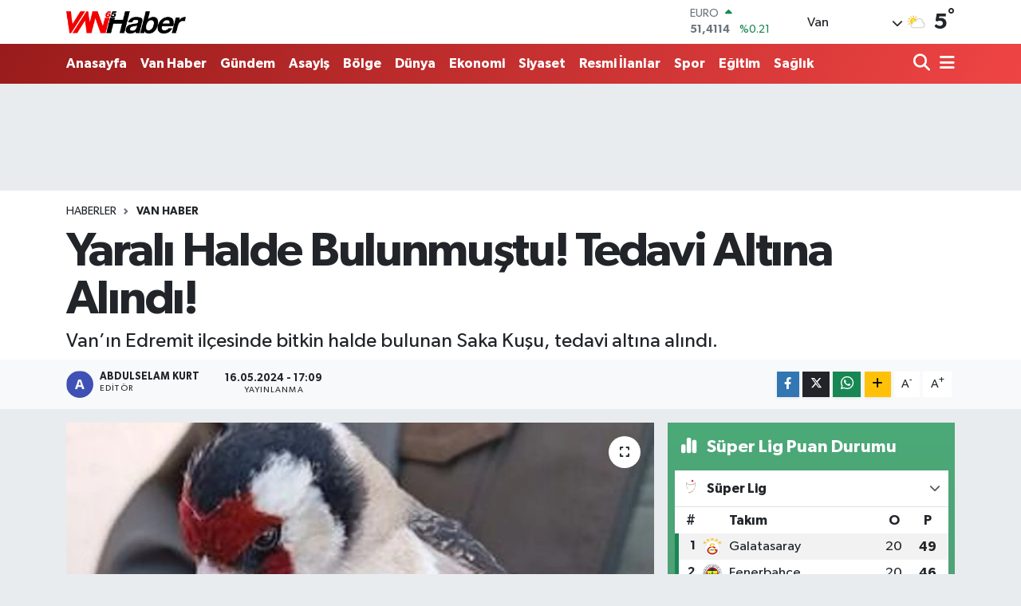

--- FILE ---
content_type: text/html; charset=utf-8
request_url: https://www.van65haber.com/haber/20203614/yarali-halde-bulunmustu-tedavi-altina-alindi
body_size: 20856
content:
<!DOCTYPE html>
<html lang="tr" data-theme="flow">
<head>

    <meta charset="utf-8">
<title>Yaralı Halde Bulunmuştu! Tedavi Altına Alındı! - Van 65 Haber</title>
<meta name="description" content="Van’ın Edremit ilçesinde bitkin halde bulunan Saka Kuşu, tedavi altına alındı.">
<link rel="canonical" href="https://www.van65haber.com/haber/20203614/yarali-halde-bulunmustu-tedavi-altina-alindi">
<meta name="viewport" content="width=device-width,initial-scale=1">
<meta name="X-UA-Compatible" content="IE=edge">
<meta name="robots" content="max-image-preview:large">
<meta name="theme-color" content="#991b1b">
<meta name="title" content="Yaralı Halde Bulunmuştu! Tedavi Altına Alındı!">
<meta name="articleSection" content="news">
<meta name="datePublished" content="2024-05-16T17:09:00+03:00">
<meta name="dateModified" content="2024-05-16T17:11:37+03:00">
<meta name="articleAuthor" content="Abdulselam  Kurt">
<meta name="author" content="Abdulselam  Kurt">
<link rel="amphtml" href="https://www.van65haber.com/yarali-halde-bulunmustu-tedavi-altina-alindi/amp">
<meta property="og:site_name" content="Van Haber | Van 65 Haber | Son Dakika Van Haberleri">
<meta property="og:title" content="Yaralı Halde Bulunmuştu! Tedavi Altına Alındı!">
<meta property="og:description" content="Van’ın Edremit ilçesinde bitkin halde bulunan Saka Kuşu, tedavi altına alındı.">
<meta property="og:url" content="https://www.van65haber.com/haber/20203614/yarali-halde-bulunmustu-tedavi-altina-alindi">
<meta property="og:image" content="https://van65habercom.teimg.com/van65haber-com/sites/2024/05/16/whatsapp-image-2024-05-16-at-171001.jpeg">
<meta property="og:type" content="article">
<meta property="og:article:published_time" content="2024-05-16T17:09:00+03:00">
<meta property="og:article:modified_time" content="2024-05-16T17:11:37+03:00">
<meta name="twitter:card" content="summary_large_image">
<meta name="twitter:title" content="Yaralı Halde Bulunmuştu! Tedavi Altına Alındı!">
<meta name="twitter:description" content="Van’ın Edremit ilçesinde bitkin halde bulunan Saka Kuşu, tedavi altına alındı.">
<meta name="twitter:image" content="https://van65habercom.teimg.com/van65haber-com/sites/2024/05/16/whatsapp-image-2024-05-16-at-171001.jpeg">
<meta name="twitter:url" content="https://www.van65haber.com/haber/20203614/yarali-halde-bulunmustu-tedavi-altina-alindi">
<link rel="shortcut icon" type="image/x-icon" href="https://van65habercom.teimg.com/van65haber-com/uploads/2024/12/van65logo.png">
<link rel="manifest" href="https://www.van65haber.com/manifest.json?v=6.6.4" />
<link rel="preload" href="https://static.tebilisim.com/flow/assets/css/font-awesome/fa-solid-900.woff2" as="font" type="font/woff2" crossorigin />
<link rel="preload" href="https://static.tebilisim.com/flow/assets/css/font-awesome/fa-brands-400.woff2" as="font" type="font/woff2" crossorigin />
<link rel="preload" href="https://static.tebilisim.com/flow/assets/css/weather-icons/font/weathericons-regular-webfont.woff2" as="font" type="font/woff2" crossorigin />
<link rel="preload" href="https://static.tebilisim.com/flow/vendor/te/fonts/gibson/Gibson-Bold.woff2" as="font" type="font/woff2" crossorigin />
<link rel="preload" href="https://static.tebilisim.com/flow/vendor/te/fonts/gibson/Gibson-BoldItalic.woff2" as="font" type="font/woff2" crossorigin />
<link rel="preload" href="https://static.tebilisim.com/flow/vendor/te/fonts/gibson/Gibson-Italic.woff2" as="font" type="font/woff2" crossorigin />
<link rel="preload" href="https://static.tebilisim.com/flow/vendor/te/fonts/gibson/Gibson-Light.woff2" as="font" type="font/woff2" crossorigin />
<link rel="preload" href="https://static.tebilisim.com/flow/vendor/te/fonts/gibson/Gibson-LightItalic.woff2" as="font" type="font/woff2" crossorigin />
<link rel="preload" href="https://static.tebilisim.com/flow/vendor/te/fonts/gibson/Gibson-SemiBold.woff2" as="font" type="font/woff2" crossorigin />
<link rel="preload" href="https://static.tebilisim.com/flow/vendor/te/fonts/gibson/Gibson-SemiBoldItalic.woff2" as="font" type="font/woff2" crossorigin />
<link rel="preload" href="https://static.tebilisim.com/flow/vendor/te/fonts/gibson/Gibson.woff2" as="font" type="font/woff2" crossorigin />


<link rel="preload" as="style" href="https://static.tebilisim.com/flow/vendor/te/fonts/gibson.css?v=6.6.4">
<link rel="stylesheet" href="https://static.tebilisim.com/flow/vendor/te/fonts/gibson.css?v=6.6.4">

<style>:root {
        --te-link-color: #333;
        --te-link-hover-color: #000;
        --te-font: "Gibson";
        --te-secondary-font: "Gibson";
        --te-h1-font-size: 60px;
        --te-color: #991b1b;
        --te-hover-color: #ef4444;
        --mm-ocd-width: 85%!important; /*  Mobil Menü Genişliği */
        --swiper-theme-color: var(--te-color)!important;
        --header-13-color: #ffc107;
    }</style><link rel="preload" as="style" href="https://static.tebilisim.com/flow/assets/vendor/bootstrap/css/bootstrap.min.css?v=6.6.4">
<link rel="stylesheet" href="https://static.tebilisim.com/flow/assets/vendor/bootstrap/css/bootstrap.min.css?v=6.6.4">
<link rel="preload" as="style" href="https://static.tebilisim.com/flow/assets/css/app6.6.4.min.css">
<link rel="stylesheet" href="https://static.tebilisim.com/flow/assets/css/app6.6.4.min.css">



<script type="application/ld+json">{"@context":"https:\/\/schema.org","@type":"WebSite","url":"https:\/\/www.van65haber.com","potentialAction":{"@type":"SearchAction","target":"https:\/\/www.van65haber.com\/arama?q={query}","query-input":"required name=query"}}</script>

<script type="application/ld+json">{"@context":"https:\/\/schema.org","@type":"NewsMediaOrganization","url":"https:\/\/www.van65haber.com","name":"Van65 Haber","logo":"https:\/\/van65habercom.teimg.com\/van65haber-com\/uploads\/2024\/12\/masaustu.webp"}</script>

<script type="application/ld+json">{"@context":"https:\/\/schema.org","@graph":[{"@type":"SiteNavigationElement","name":"Ana Sayfa","url":"https:\/\/www.van65haber.com","@id":"https:\/\/www.van65haber.com"},{"@type":"SiteNavigationElement","name":"Haber","url":"https:\/\/www.van65haber.com\/haber","@id":"https:\/\/www.van65haber.com\/haber"},{"@type":"SiteNavigationElement","name":"D\u00fcnya","url":"https:\/\/www.van65haber.com\/dunya","@id":"https:\/\/www.van65haber.com\/dunya"},{"@type":"SiteNavigationElement","name":"Spor","url":"https:\/\/www.van65haber.com\/spor","@id":"https:\/\/www.van65haber.com\/spor"},{"@type":"SiteNavigationElement","name":"Van Haber","url":"https:\/\/www.van65haber.com\/van-haber","@id":"https:\/\/www.van65haber.com\/van-haber"},{"@type":"SiteNavigationElement","name":"G\u00fcndem","url":"https:\/\/www.van65haber.com\/gundem","@id":"https:\/\/www.van65haber.com\/gundem"},{"@type":"SiteNavigationElement","name":"Siyaset","url":"https:\/\/www.van65haber.com\/siyaset","@id":"https:\/\/www.van65haber.com\/siyaset"},{"@type":"SiteNavigationElement","name":"Asayi\u015f","url":"https:\/\/www.van65haber.com\/asayis","@id":"https:\/\/www.van65haber.com\/asayis"},{"@type":"SiteNavigationElement","name":"E\u011fitim","url":"https:\/\/www.van65haber.com\/egitim","@id":"https:\/\/www.van65haber.com\/egitim"},{"@type":"SiteNavigationElement","name":"Sa\u011fl\u0131k","url":"https:\/\/www.van65haber.com\/saglik","@id":"https:\/\/www.van65haber.com\/saglik"},{"@type":"SiteNavigationElement","name":"Ekonomi","url":"https:\/\/www.van65haber.com\/ekonomi","@id":"https:\/\/www.van65haber.com\/ekonomi"},{"@type":"SiteNavigationElement","name":"Seri \u0130lan","url":"https:\/\/www.van65haber.com\/seri-ilan","@id":"https:\/\/www.van65haber.com\/seri-ilan"},{"@type":"SiteNavigationElement","name":"Emlak","url":"https:\/\/www.van65haber.com\/emlak","@id":"https:\/\/www.van65haber.com\/emlak"},{"@type":"SiteNavigationElement","name":"Vas\u0131ta","url":"https:\/\/www.van65haber.com\/vasita","@id":"https:\/\/www.van65haber.com\/vasita"},{"@type":"SiteNavigationElement","name":"Eleman","url":"https:\/\/www.van65haber.com\/eleman","@id":"https:\/\/www.van65haber.com\/eleman"},{"@type":"SiteNavigationElement","name":"Di\u011fer","url":"https:\/\/www.van65haber.com\/diger","@id":"https:\/\/www.van65haber.com\/diger"},{"@type":"SiteNavigationElement","name":"B\u00f6lge","url":"https:\/\/www.van65haber.com\/bolge","@id":"https:\/\/www.van65haber.com\/bolge"},{"@type":"SiteNavigationElement","name":"Resmi \u0130lanlar","url":"https:\/\/www.van65haber.com\/resmi-ilanlar","@id":"https:\/\/www.van65haber.com\/resmi-ilanlar"},{"@type":"SiteNavigationElement","name":"Ya\u015fam","url":"https:\/\/www.van65haber.com\/yasam","@id":"https:\/\/www.van65haber.com\/yasam"},{"@type":"SiteNavigationElement","name":"Gizlilik S\u00f6zle\u015fmesi","url":"https:\/\/www.van65haber.com\/gizlilik-sozlesmesi","@id":"https:\/\/www.van65haber.com\/gizlilik-sozlesmesi"},{"@type":"SiteNavigationElement","name":"\u0130leti\u015fim","url":"https:\/\/www.van65haber.com\/iletisim","@id":"https:\/\/www.van65haber.com\/iletisim"},{"@type":"SiteNavigationElement","name":"Yazarlar","url":"https:\/\/www.van65haber.com\/yazarlar","@id":"https:\/\/www.van65haber.com\/yazarlar"},{"@type":"SiteNavigationElement","name":"Foto Galeri","url":"https:\/\/www.van65haber.com\/foto-galeri","@id":"https:\/\/www.van65haber.com\/foto-galeri"},{"@type":"SiteNavigationElement","name":"Video Galeri","url":"https:\/\/www.van65haber.com\/video","@id":"https:\/\/www.van65haber.com\/video"},{"@type":"SiteNavigationElement","name":"Biyografiler","url":"https:\/\/www.van65haber.com\/biyografi","@id":"https:\/\/www.van65haber.com\/biyografi"},{"@type":"SiteNavigationElement","name":"R\u00f6portajlar","url":"https:\/\/www.van65haber.com\/roportaj","@id":"https:\/\/www.van65haber.com\/roportaj"},{"@type":"SiteNavigationElement","name":"Anketler","url":"https:\/\/www.van65haber.com\/anketler","@id":"https:\/\/www.van65haber.com\/anketler"},{"@type":"SiteNavigationElement","name":"Van Bug\u00fcn, Yar\u0131n ve 1 Haftal\u0131k Hava Durumu Tahmini","url":"https:\/\/www.van65haber.com\/van-hava-durumu","@id":"https:\/\/www.van65haber.com\/van-hava-durumu"},{"@type":"SiteNavigationElement","name":"Van Namaz Vakitleri","url":"https:\/\/www.van65haber.com\/van-namaz-vakitleri","@id":"https:\/\/www.van65haber.com\/van-namaz-vakitleri"},{"@type":"SiteNavigationElement","name":"Puan Durumu ve Fikst\u00fcr","url":"https:\/\/www.van65haber.com\/futbol\/st-super-lig-puan-durumu-ve-fikstur","@id":"https:\/\/www.van65haber.com\/futbol\/st-super-lig-puan-durumu-ve-fikstur"}]}</script>

<script type="application/ld+json">{"@context":"https:\/\/schema.org","@type":"BreadcrumbList","itemListElement":[{"@type":"ListItem","position":1,"item":{"@type":"Thing","@id":"https:\/\/www.van65haber.com","name":"Haberler"}}]}</script>
<script type="application/ld+json">{"@context":"https:\/\/schema.org","@type":"NewsArticle","headline":"Yaral\u0131 Halde Bulunmu\u015ftu! Tedavi Alt\u0131na Al\u0131nd\u0131!","articleSection":"Van Haber","dateCreated":"2024-05-16T17:09:00+03:00","datePublished":"2024-05-16T17:09:00+03:00","dateModified":"2024-05-16T17:11:37+03:00","wordCount":81,"genre":"news","mainEntityOfPage":{"@type":"WebPage","@id":"https:\/\/www.van65haber.com\/yarali-halde-bulunmustu-tedavi-altina-alindi"},"articleBody":"<p> Van\u2019\u0131n Edremit il\u00e7esinde bitkin halde bulunan Saka Ku\u015fu, tedavi alt\u0131na al\u0131nd\u0131.<\/p>\n<p>Van\u2019\u0131n Edremit il\u00e7esinde DS\u0130 personeli taraf\u0131ndan bitkin halde Saka ku\u015fu bulundu. Ekipler hemen Do\u011fa Koruma ve Milli Parklar M\u00fcd\u00fcrl\u00fc\u011f\u00fcne  haber verdi.<\/p>\n<p>Ku\u015f merkez \u015fefli\u011fi taraf\u0131ndan al\u0131narak Van YY\u00dc Yaban Hayvanlar\u0131 Koruma ve Rehabilitasyon Merkezi\u2019ne teslim edildi. Saka Ku\u015fu burada yap\u0131lan tedavilerinin ard\u0131ndan do\u011fal ya\u015fam\u0131na geri sal\u0131nacak.<\/p>","description":"Van\u2019\u0131n Edremit il\u00e7esinde bitkin halde bulunan Saka Ku\u015fu, tedavi alt\u0131na al\u0131nd\u0131. ","inLanguage":"tr-TR","keywords":[],"image":{"@type":"ImageObject","url":"https:\/\/van65habercom.teimg.com\/crop\/1280x720\/van65haber-com\/sites\/2024\/05\/16\/whatsapp-image-2024-05-16-at-171001.jpeg","width":"1280","height":"720","caption":"Yaral\u0131 Halde Bulunmu\u015ftu! Tedavi Alt\u0131na Al\u0131nd\u0131!"},"publishingPrinciples":"https:\/\/www.van65haber.com\/gizlilik-sozlesmesi","isFamilyFriendly":"http:\/\/schema.org\/True","isAccessibleForFree":"http:\/\/schema.org\/True","publisher":{"@type":"Organization","name":"Van65 Haber","image":"https:\/\/van65habercom.teimg.com\/van65haber-com\/uploads\/2024\/12\/masaustu.webp","logo":{"@type":"ImageObject","url":"https:\/\/van65habercom.teimg.com\/van65haber-com\/uploads\/2024\/12\/masaustu.webp","width":"640","height":"375"}},"author":{"@type":"Person","name":"Abdulselam  Kurt","honorificPrefix":"","jobTitle":"","url":null}}</script>


<!-- Google tag (gtag.js) -->
<script async src="https://www.googletagmanager.com/gtag/js?id=G-RS33HHW6ER" data-cfasync="false"></script>
<script data-cfasync="false">
	window.dataLayer = window.dataLayer || [];
	function gtag(){dataLayer.push(arguments);}
	gtag('js', new Date());
	gtag('config', 'G-RS33HHW6ER');
</script>

<script data-cfasync="false">!function(){var t=document.createElement("script");t.setAttribute("src",'https://cdn.p.analitik.bik.gov.tr/tracker'+(typeof Intl!=="undefined"?(typeof (Intl||"").PluralRules!=="undefined"?'1':typeof Promise!=="undefined"?'2':typeof MutationObserver!=='undefined'?'3':'4'):'4')+'.js'),t.setAttribute("data-website-id","cc26315a-a76c-4a6a-9feb-f9aab9f92c13"),t.setAttribute("data-host-url",'//cc26315a-a76c-4a6a-9feb-f9aab9f92c13.collector.p.analitik.bik.gov.tr'),document.head.appendChild(t)}();</script>

<script>var script = document.createElement("script");script.src="//cdn-v2.p.analitik.bik.gov.tr/t-"+(typeof self !== "undefined" && self.crypto && typeof self.crypto.randomUUID === "function" ? "1-" : typeof Promise !== "undefined" ? "2-" : "3-")+"van65haber-com-"+"0"+".js";document.head.appendChild(script);</script>






</head>




<body class="d-flex flex-column min-vh-100">

    
    <div id="ad_153" data-channel="153" data-advert="temedya" data-rotation="120" class="d-none d-sm-flex flex-column align-items-center justify-content-start text-center mx-auto overflow-hidden fixed-bottom-advert" data-affix="0"></div><div id="ad_153_mobile" data-channel="153" data-advert="temedya" data-rotation="120" class="d-flex d-sm-none flex-column align-items-center justify-content-start text-center mx-auto overflow-hidden fixed-bottom-advert" data-affix="0"></div>

    <header class="header-1">
    <nav class="top-header navbar navbar-expand-lg navbar-light shadow-sm bg-white py-1">
        <div class="container">
                            <a class="navbar-brand me-0" href="/" title="Van Haber | Van 65 Haber | Son Dakika Van Haberleri">
                <img src="https://van65habercom.teimg.com/van65haber-com/uploads/2024/12/masaustu.webp" alt="Van Haber | Van 65 Haber | Son Dakika Van Haberleri" width="150" height="40" class="light-mode img-fluid flow-logo">
<img src="https://van65habercom.teimg.com/van65haber-com/uploads/2024/12/van65logo.png" alt="Van Haber | Van 65 Haber | Son Dakika Van Haberleri" width="150" height="40" class="dark-mode img-fluid flow-logo d-none">

            </a>
                                    <div class="header-widgets d-lg-flex justify-content-end align-items-center d-none">
                <div class="position-relative overflow-hidden" style="height: 40px;">
                    <!-- PİYASALAR -->
<div class="newsticker mini">
    <ul class="newsticker__h4 list-unstyled text-secondary" data-header="1">
                <li class="newsticker__item col dolar">
            <div>DOLAR <span class="text-success"><i class="fa fa-caret-up ms-1"></i></span></div>
            <div class="fw-bold mb-0 d-inline-block">43,4949</div>
            <span class="d-inline-block ms-2 text-success">%0.05</span>
        </li>
                <li class="newsticker__item col euro">
            <div>EURO <span class="text-success"><i class="fa fa-caret-up ms-1"></i></span></div>
            <div class="fw-bold mb-0 d-inline-block">51,4114</div>
            <span class="d-inline-block ms-2 text-success">%0.21</span>
        </li>
                <li class="newsticker__item col sterlin">
            <div>STERLİN <span class="text-success"><i class="fa fa-caret-up ms-1"></i></span></div>
            <div class="fw-bold mb-0 d-inline-block">59,5681</div>
            <span class="d-inline-block ms-2 text-success">%0.19</span>
        </li>
                <li class="newsticker__item col altin">
            <div>G.ALTIN <span class="text-success"><i class="fa fa-caret-up ms-1"></i></span></div>
            <div class="fw-bold mb-0 d-inline-block">6887.63</div>
            <span class="d-inline-block ms-2 text-success">%5.28</span>
        </li>
                <li class="newsticker__item col bist">
            <div>BİST100 <span class="text-secondary"><i class="fa fa-caret-right ms-1"></i></span></div>
            <div class="fw-bold mb-0 d-inline-block">13.621</div>
            <span class="d-inline-block ms-2 text-secondary">%0</span>
        </li>
                <li class="newsticker__item col btc">
            <div>BITCOIN <span class="text-success"><i class="fa fa-caret-up ms-1"></i></span></div>
            <div class="fw-bold mb-0 d-inline-block">78.380,58</div>
            <span class="d-inline-block ms-2 text-success">%4.2</span>
        </li>
            </ul>
</div>


                </div>
                <div class="weather-top d-none d-lg-flex justify-content-between align-items-center ms-4 weather-widget mini">
                    <!-- HAVA DURUMU -->

            <div class="weather mx-1">
            <div class="custom-selectbox " onclick="toggleDropdown(this)" style="width: 120px">
    <div class="d-flex justify-content-between align-items-center">
        <span style="">Van</span>
        <i class="fas fa-chevron-down" style="font-size: 14px"></i>
    </div>
    <ul class="bg-white text-dark overflow-widget" style="min-height: 100px; max-height: 300px">
                    <li>
                <a href="https://www.van65haber.com/adana-hava-durumu" title="Adana Hava Durumu" class="text-dark">
                    Adana
                </a>
            </li>
                    <li>
                <a href="https://www.van65haber.com/adiyaman-hava-durumu" title="Adıyaman Hava Durumu" class="text-dark">
                    Adıyaman
                </a>
            </li>
                    <li>
                <a href="https://www.van65haber.com/afyonkarahisar-hava-durumu" title="Afyonkarahisar Hava Durumu" class="text-dark">
                    Afyonkarahisar
                </a>
            </li>
                    <li>
                <a href="https://www.van65haber.com/agri-hava-durumu" title="Ağrı Hava Durumu" class="text-dark">
                    Ağrı
                </a>
            </li>
                    <li>
                <a href="https://www.van65haber.com/aksaray-hava-durumu" title="Aksaray Hava Durumu" class="text-dark">
                    Aksaray
                </a>
            </li>
                    <li>
                <a href="https://www.van65haber.com/amasya-hava-durumu" title="Amasya Hava Durumu" class="text-dark">
                    Amasya
                </a>
            </li>
                    <li>
                <a href="https://www.van65haber.com/ankara-hava-durumu" title="Ankara Hava Durumu" class="text-dark">
                    Ankara
                </a>
            </li>
                    <li>
                <a href="https://www.van65haber.com/antalya-hava-durumu" title="Antalya Hava Durumu" class="text-dark">
                    Antalya
                </a>
            </li>
                    <li>
                <a href="https://www.van65haber.com/ardahan-hava-durumu" title="Ardahan Hava Durumu" class="text-dark">
                    Ardahan
                </a>
            </li>
                    <li>
                <a href="https://www.van65haber.com/artvin-hava-durumu" title="Artvin Hava Durumu" class="text-dark">
                    Artvin
                </a>
            </li>
                    <li>
                <a href="https://www.van65haber.com/aydin-hava-durumu" title="Aydın Hava Durumu" class="text-dark">
                    Aydın
                </a>
            </li>
                    <li>
                <a href="https://www.van65haber.com/balikesir-hava-durumu" title="Balıkesir Hava Durumu" class="text-dark">
                    Balıkesir
                </a>
            </li>
                    <li>
                <a href="https://www.van65haber.com/bartin-hava-durumu" title="Bartın Hava Durumu" class="text-dark">
                    Bartın
                </a>
            </li>
                    <li>
                <a href="https://www.van65haber.com/batman-hava-durumu" title="Batman Hava Durumu" class="text-dark">
                    Batman
                </a>
            </li>
                    <li>
                <a href="https://www.van65haber.com/bayburt-hava-durumu" title="Bayburt Hava Durumu" class="text-dark">
                    Bayburt
                </a>
            </li>
                    <li>
                <a href="https://www.van65haber.com/bilecik-hava-durumu" title="Bilecik Hava Durumu" class="text-dark">
                    Bilecik
                </a>
            </li>
                    <li>
                <a href="https://www.van65haber.com/bingol-hava-durumu" title="Bingöl Hava Durumu" class="text-dark">
                    Bingöl
                </a>
            </li>
                    <li>
                <a href="https://www.van65haber.com/bitlis-hava-durumu" title="Bitlis Hava Durumu" class="text-dark">
                    Bitlis
                </a>
            </li>
                    <li>
                <a href="https://www.van65haber.com/bolu-hava-durumu" title="Bolu Hava Durumu" class="text-dark">
                    Bolu
                </a>
            </li>
                    <li>
                <a href="https://www.van65haber.com/burdur-hava-durumu" title="Burdur Hava Durumu" class="text-dark">
                    Burdur
                </a>
            </li>
                    <li>
                <a href="https://www.van65haber.com/bursa-hava-durumu" title="Bursa Hava Durumu" class="text-dark">
                    Bursa
                </a>
            </li>
                    <li>
                <a href="https://www.van65haber.com/canakkale-hava-durumu" title="Çanakkale Hava Durumu" class="text-dark">
                    Çanakkale
                </a>
            </li>
                    <li>
                <a href="https://www.van65haber.com/cankiri-hava-durumu" title="Çankırı Hava Durumu" class="text-dark">
                    Çankırı
                </a>
            </li>
                    <li>
                <a href="https://www.van65haber.com/corum-hava-durumu" title="Çorum Hava Durumu" class="text-dark">
                    Çorum
                </a>
            </li>
                    <li>
                <a href="https://www.van65haber.com/denizli-hava-durumu" title="Denizli Hava Durumu" class="text-dark">
                    Denizli
                </a>
            </li>
                    <li>
                <a href="https://www.van65haber.com/diyarbakir-hava-durumu" title="Diyarbakır Hava Durumu" class="text-dark">
                    Diyarbakır
                </a>
            </li>
                    <li>
                <a href="https://www.van65haber.com/duzce-hava-durumu" title="Düzce Hava Durumu" class="text-dark">
                    Düzce
                </a>
            </li>
                    <li>
                <a href="https://www.van65haber.com/edirne-hava-durumu" title="Edirne Hava Durumu" class="text-dark">
                    Edirne
                </a>
            </li>
                    <li>
                <a href="https://www.van65haber.com/elazig-hava-durumu" title="Elazığ Hava Durumu" class="text-dark">
                    Elazığ
                </a>
            </li>
                    <li>
                <a href="https://www.van65haber.com/erzincan-hava-durumu" title="Erzincan Hava Durumu" class="text-dark">
                    Erzincan
                </a>
            </li>
                    <li>
                <a href="https://www.van65haber.com/erzurum-hava-durumu" title="Erzurum Hava Durumu" class="text-dark">
                    Erzurum
                </a>
            </li>
                    <li>
                <a href="https://www.van65haber.com/eskisehir-hava-durumu" title="Eskişehir Hava Durumu" class="text-dark">
                    Eskişehir
                </a>
            </li>
                    <li>
                <a href="https://www.van65haber.com/gaziantep-hava-durumu" title="Gaziantep Hava Durumu" class="text-dark">
                    Gaziantep
                </a>
            </li>
                    <li>
                <a href="https://www.van65haber.com/giresun-hava-durumu" title="Giresun Hava Durumu" class="text-dark">
                    Giresun
                </a>
            </li>
                    <li>
                <a href="https://www.van65haber.com/gumushane-hava-durumu" title="Gümüşhane Hava Durumu" class="text-dark">
                    Gümüşhane
                </a>
            </li>
                    <li>
                <a href="https://www.van65haber.com/hakkari-hava-durumu" title="Hakkari Hava Durumu" class="text-dark">
                    Hakkari
                </a>
            </li>
                    <li>
                <a href="https://www.van65haber.com/hatay-hava-durumu" title="Hatay Hava Durumu" class="text-dark">
                    Hatay
                </a>
            </li>
                    <li>
                <a href="https://www.van65haber.com/igdir-hava-durumu" title="Iğdır Hava Durumu" class="text-dark">
                    Iğdır
                </a>
            </li>
                    <li>
                <a href="https://www.van65haber.com/isparta-hava-durumu" title="Isparta Hava Durumu" class="text-dark">
                    Isparta
                </a>
            </li>
                    <li>
                <a href="https://www.van65haber.com/istanbul-hava-durumu" title="İstanbul Hava Durumu" class="text-dark">
                    İstanbul
                </a>
            </li>
                    <li>
                <a href="https://www.van65haber.com/izmir-hava-durumu" title="İzmir Hava Durumu" class="text-dark">
                    İzmir
                </a>
            </li>
                    <li>
                <a href="https://www.van65haber.com/kahramanmaras-hava-durumu" title="Kahramanmaraş Hava Durumu" class="text-dark">
                    Kahramanmaraş
                </a>
            </li>
                    <li>
                <a href="https://www.van65haber.com/karabuk-hava-durumu" title="Karabük Hava Durumu" class="text-dark">
                    Karabük
                </a>
            </li>
                    <li>
                <a href="https://www.van65haber.com/karaman-hava-durumu" title="Karaman Hava Durumu" class="text-dark">
                    Karaman
                </a>
            </li>
                    <li>
                <a href="https://www.van65haber.com/kars-hava-durumu" title="Kars Hava Durumu" class="text-dark">
                    Kars
                </a>
            </li>
                    <li>
                <a href="https://www.van65haber.com/kastamonu-hava-durumu" title="Kastamonu Hava Durumu" class="text-dark">
                    Kastamonu
                </a>
            </li>
                    <li>
                <a href="https://www.van65haber.com/kayseri-hava-durumu" title="Kayseri Hava Durumu" class="text-dark">
                    Kayseri
                </a>
            </li>
                    <li>
                <a href="https://www.van65haber.com/kirikkale-hava-durumu" title="Kırıkkale Hava Durumu" class="text-dark">
                    Kırıkkale
                </a>
            </li>
                    <li>
                <a href="https://www.van65haber.com/kirklareli-hava-durumu" title="Kırklareli Hava Durumu" class="text-dark">
                    Kırklareli
                </a>
            </li>
                    <li>
                <a href="https://www.van65haber.com/kirsehir-hava-durumu" title="Kırşehir Hava Durumu" class="text-dark">
                    Kırşehir
                </a>
            </li>
                    <li>
                <a href="https://www.van65haber.com/kilis-hava-durumu" title="Kilis Hava Durumu" class="text-dark">
                    Kilis
                </a>
            </li>
                    <li>
                <a href="https://www.van65haber.com/kocaeli-hava-durumu" title="Kocaeli Hava Durumu" class="text-dark">
                    Kocaeli
                </a>
            </li>
                    <li>
                <a href="https://www.van65haber.com/konya-hava-durumu" title="Konya Hava Durumu" class="text-dark">
                    Konya
                </a>
            </li>
                    <li>
                <a href="https://www.van65haber.com/kutahya-hava-durumu" title="Kütahya Hava Durumu" class="text-dark">
                    Kütahya
                </a>
            </li>
                    <li>
                <a href="https://www.van65haber.com/malatya-hava-durumu" title="Malatya Hava Durumu" class="text-dark">
                    Malatya
                </a>
            </li>
                    <li>
                <a href="https://www.van65haber.com/manisa-hava-durumu" title="Manisa Hava Durumu" class="text-dark">
                    Manisa
                </a>
            </li>
                    <li>
                <a href="https://www.van65haber.com/mardin-hava-durumu" title="Mardin Hava Durumu" class="text-dark">
                    Mardin
                </a>
            </li>
                    <li>
                <a href="https://www.van65haber.com/mersin-hava-durumu" title="Mersin Hava Durumu" class="text-dark">
                    Mersin
                </a>
            </li>
                    <li>
                <a href="https://www.van65haber.com/mugla-hava-durumu" title="Muğla Hava Durumu" class="text-dark">
                    Muğla
                </a>
            </li>
                    <li>
                <a href="https://www.van65haber.com/mus-hava-durumu" title="Muş Hava Durumu" class="text-dark">
                    Muş
                </a>
            </li>
                    <li>
                <a href="https://www.van65haber.com/nevsehir-hava-durumu" title="Nevşehir Hava Durumu" class="text-dark">
                    Nevşehir
                </a>
            </li>
                    <li>
                <a href="https://www.van65haber.com/nigde-hava-durumu" title="Niğde Hava Durumu" class="text-dark">
                    Niğde
                </a>
            </li>
                    <li>
                <a href="https://www.van65haber.com/ordu-hava-durumu" title="Ordu Hava Durumu" class="text-dark">
                    Ordu
                </a>
            </li>
                    <li>
                <a href="https://www.van65haber.com/osmaniye-hava-durumu" title="Osmaniye Hava Durumu" class="text-dark">
                    Osmaniye
                </a>
            </li>
                    <li>
                <a href="https://www.van65haber.com/rize-hava-durumu" title="Rize Hava Durumu" class="text-dark">
                    Rize
                </a>
            </li>
                    <li>
                <a href="https://www.van65haber.com/sakarya-hava-durumu" title="Sakarya Hava Durumu" class="text-dark">
                    Sakarya
                </a>
            </li>
                    <li>
                <a href="https://www.van65haber.com/samsun-hava-durumu" title="Samsun Hava Durumu" class="text-dark">
                    Samsun
                </a>
            </li>
                    <li>
                <a href="https://www.van65haber.com/siirt-hava-durumu" title="Siirt Hava Durumu" class="text-dark">
                    Siirt
                </a>
            </li>
                    <li>
                <a href="https://www.van65haber.com/sinop-hava-durumu" title="Sinop Hava Durumu" class="text-dark">
                    Sinop
                </a>
            </li>
                    <li>
                <a href="https://www.van65haber.com/sivas-hava-durumu" title="Sivas Hava Durumu" class="text-dark">
                    Sivas
                </a>
            </li>
                    <li>
                <a href="https://www.van65haber.com/sanliurfa-hava-durumu" title="Şanlıurfa Hava Durumu" class="text-dark">
                    Şanlıurfa
                </a>
            </li>
                    <li>
                <a href="https://www.van65haber.com/sirnak-hava-durumu" title="Şırnak Hava Durumu" class="text-dark">
                    Şırnak
                </a>
            </li>
                    <li>
                <a href="https://www.van65haber.com/tekirdag-hava-durumu" title="Tekirdağ Hava Durumu" class="text-dark">
                    Tekirdağ
                </a>
            </li>
                    <li>
                <a href="https://www.van65haber.com/tokat-hava-durumu" title="Tokat Hava Durumu" class="text-dark">
                    Tokat
                </a>
            </li>
                    <li>
                <a href="https://www.van65haber.com/trabzon-hava-durumu" title="Trabzon Hava Durumu" class="text-dark">
                    Trabzon
                </a>
            </li>
                    <li>
                <a href="https://www.van65haber.com/tunceli-hava-durumu" title="Tunceli Hava Durumu" class="text-dark">
                    Tunceli
                </a>
            </li>
                    <li>
                <a href="https://www.van65haber.com/usak-hava-durumu" title="Uşak Hava Durumu" class="text-dark">
                    Uşak
                </a>
            </li>
                    <li>
                <a href="https://www.van65haber.com/van-hava-durumu" title="Van Hava Durumu" class="text-dark">
                    Van
                </a>
            </li>
                    <li>
                <a href="https://www.van65haber.com/yalova-hava-durumu" title="Yalova Hava Durumu" class="text-dark">
                    Yalova
                </a>
            </li>
                    <li>
                <a href="https://www.van65haber.com/yozgat-hava-durumu" title="Yozgat Hava Durumu" class="text-dark">
                    Yozgat
                </a>
            </li>
                    <li>
                <a href="https://www.van65haber.com/zonguldak-hava-durumu" title="Zonguldak Hava Durumu" class="text-dark">
                    Zonguldak
                </a>
            </li>
            </ul>
</div>

        </div>
        <div>
            <img src="https://cdn.weatherapi.com/weather/64x64/day/116.png" class="condition" width="26" height="26" alt="5" />
        </div>
        <div class="weather-degree h3 mb-0 lead ms-2" data-header="1">
            <span class="degree">5</span><sup>°</sup>
        </div>
    

                </div>
            </div>
                        <ul class="nav d-lg-none px-2">
                
                <li class="nav-item"><a href="/arama" class="me-2" title="Ara"><i class="fa fa-search fa-lg"></i></a></li>
                <li class="nav-item"><a href="#menu" title="Ana Menü"><i class="fa fa-bars fa-lg"></i></a></li>
            </ul>
        </div>
    </nav>
    <div class="main-menu navbar navbar-expand-lg d-none d-lg-block bg-gradient-te py-1">
        <div class="container">
            <ul  class="nav fw-semibold">
        <li class="nav-item   ">
        <a href="https://van65haber.com/" class="nav-link text-white" target="_self" title="Anasayfa">Anasayfa</a>
        
    </li>
        <li class="nav-item   ">
        <a href="/van-haber" class="nav-link text-white" target="_self" title="Van Haber">Van Haber</a>
        
    </li>
        <li class="nav-item   ">
        <a href="/gundem" class="nav-link text-white" target="_self" title="Gündem">Gündem</a>
        
    </li>
        <li class="nav-item   ">
        <a href="/asayis" class="nav-link text-white" target="_self" title="Asayiş">Asayiş</a>
        
    </li>
        <li class="nav-item   ">
        <a href="/bolge" class="nav-link text-white" target="_self" title="Bölge">Bölge</a>
        
    </li>
        <li class="nav-item   ">
        <a href="/dunya" class="nav-link text-white" target="_self" title="Dünya">Dünya</a>
        
    </li>
        <li class="nav-item   ">
        <a href="/ekonomi" class="nav-link text-white" target="_self" title="Ekonomi">Ekonomi</a>
        
    </li>
        <li class="nav-item   ">
        <a href="/siyaset" class="nav-link text-white" target="_self" title="Siyaset">Siyaset</a>
        
    </li>
        <li class="nav-item   ">
        <a href="/resmi-ilanlar" class="nav-link text-white" target="_self" title="Resmi İlanlar">Resmi İlanlar</a>
        
    </li>
        <li class="nav-item   ">
        <a href="/spor" class="nav-link text-white" target="_self" title="Spor">Spor</a>
        
    </li>
        <li class="nav-item   ">
        <a href="/egitim" class="nav-link text-white" target="_self" title="Eğitim">Eğitim</a>
        
    </li>
        <li class="nav-item   ">
        <a href="/saglik" class="nav-link text-white" target="_self" title="Sağlık">Sağlık</a>
        
    </li>
    </ul>

            <ul class="navigation-menu nav d-flex align-items-center">

                <li class="nav-item">
                    <a href="/arama" class="nav-link pe-1 text-white" title="Ara">
                        <i class="fa fa-search fa-lg"></i>
                    </a>
                </li>

                

                <li class="nav-item dropdown position-static">
                    <a class="nav-link pe-0 text-white" data-bs-toggle="dropdown" href="#" aria-haspopup="true" aria-expanded="false" title="Ana Menü">
                        <i class="fa fa-bars fa-lg"></i>
                    </a>
                    <div class="mega-menu dropdown-menu dropdown-menu-end text-capitalize shadow-lg border-0 rounded-0">

    <div class="row g-3 small p-3">

                <div class="col">
            <div class="extra-sections bg-light p-3 border">
                <a href="https://www.van65haber.com/van-nobetci-eczaneler" title="Nöbetçi Eczaneler" class="d-block border-bottom pb-2 mb-2" target="_self"><i class="fa-solid fa-capsules me-2"></i>Nöbetçi Eczaneler</a>
<a href="https://www.van65haber.com/van-hava-durumu" title="Hava Durumu" class="d-block border-bottom pb-2 mb-2" target="_self"><i class="fa-solid fa-cloud-sun me-2"></i>Hava Durumu</a>
<a href="https://www.van65haber.com/van-namaz-vakitleri" title="Namaz Vakitleri" class="d-block border-bottom pb-2 mb-2" target="_self"><i class="fa-solid fa-mosque me-2"></i>Namaz Vakitleri</a>
<a href="https://www.van65haber.com/van-trafik-durumu" title="Trafik Durumu" class="d-block border-bottom pb-2 mb-2" target="_self"><i class="fa-solid fa-car me-2"></i>Trafik Durumu</a>
<a href="https://www.van65haber.com/futbol/st-super-lig-puan-durumu-ve-fikstur" title=" Puan Durumu ve Fikstür" class="d-block border-bottom pb-2 mb-2" target="_self"><i class="fa-solid fa-chart-bar me-2"></i> Puan Durumu ve Fikstür</a>
<a href="https://www.van65haber.com/tum-mansetler" title="Tüm Manşetler" class="d-block border-bottom pb-2 mb-2" target="_self"><i class="fa-solid fa-newspaper me-2"></i>Tüm Manşetler</a>
<a href="https://www.van65haber.com/sondakika-haberleri" title="Son Dakika Haberleri" class="d-block border-bottom pb-2 mb-2" target="_self"><i class="fa-solid fa-bell me-2"></i>Son Dakika Haberleri</a>

            </div>
        </div>
        
        <div class="col">
        <a href="https://van65haber.com/" class="d-block border-bottom  pb-2 mb-2" target="_self" title="Anasayfa">Anasayfa</a>
            <a href="/van-haber" class="d-block border-bottom  pb-2 mb-2" target="_self" title="Van Haber">Van Haber</a>
            <a href="/gundem" class="d-block border-bottom  pb-2 mb-2" target="_self" title="Gündem">Gündem</a>
            <a href="/asayis" class="d-block border-bottom  pb-2 mb-2" target="_self" title="Asayiş">Asayiş</a>
            <a href="/bolge" class="d-block border-bottom  pb-2 mb-2" target="_self" title="Bölge">Bölge</a>
            <a href="/dunya" class="d-block border-bottom  pb-2 mb-2" target="_self" title="Dünya">Dünya</a>
            <a href="/ekonomi" class="d-block  pb-2 mb-2" target="_self" title="Ekonomi">Ekonomi</a>
        </div><div class="col">
            <a href="/siyaset" class="d-block border-bottom  pb-2 mb-2" target="_self" title="Siyaset">Siyaset</a>
            <a href="/resmi-ilanlar" class="d-block border-bottom  pb-2 mb-2" target="_self" title="Resmi İlanlar">Resmi İlanlar</a>
            <a href="/spor" class="d-block border-bottom  pb-2 mb-2" target="_self" title="Spor">Spor</a>
            <a href="/egitim" class="d-block border-bottom  pb-2 mb-2" target="_self" title="Eğitim">Eğitim</a>
            <a href="/saglik" class="d-block border-bottom  pb-2 mb-2" target="_self" title="Sağlık">Sağlık</a>
        </div>
<div class="col">
        <a href="/van-haber" class="d-block border-bottom  pb-2 mb-2" target="_self" title="Van Haber">Van Haber</a>
            <a href="/asayis" class="d-block border-bottom  pb-2 mb-2" target="_self" title="Asayiş">Asayiş</a>
            <a href="/bolge" class="d-block border-bottom  pb-2 mb-2" target="_self" title="Bölge">Bölge</a>
            <a href="/diger" class="d-block border-bottom  pb-2 mb-2" target="_self" title="Diğer">Diğer</a>
            <a href="/dunya" class="d-block border-bottom  pb-2 mb-2" target="_self" title="Dünya">Dünya</a>
            <a href="/egitim" class="d-block border-bottom  pb-2 mb-2" target="_self" title="Eğitim">Eğitim</a>
            <a href="/ekonomi" class="d-block  pb-2 mb-2" target="_self" title="Ekonomi">Ekonomi</a>
        </div><div class="col">
            <a href="/eleman" class="d-block border-bottom  pb-2 mb-2" target="_self" title="Eleman">Eleman</a>
            <a href="/emlak" class="d-block border-bottom  pb-2 mb-2" target="_self" title="Emlak">Emlak</a>
            <a href="/gundem" class="d-block border-bottom  pb-2 mb-2" target="_self" title="Gündem">Gündem</a>
            <a href="/haber" class="d-block border-bottom  pb-2 mb-2" target="_self" title="Haber">Haber</a>
            <a href="/saglik" class="d-block border-bottom  pb-2 mb-2" target="_self" title="Sağlık">Sağlık</a>
            <a href="/seri-ilan" class="d-block border-bottom  pb-2 mb-2" target="_self" title="Seri İlan">Seri İlan</a>
            <a href="/siyaset" class="d-block  pb-2 mb-2" target="_self" title="Siyaset">Siyaset</a>
        </div><div class="col">
            <a href="/spor" class="d-block border-bottom  pb-2 mb-2" target="_self" title="Spor">Spor</a>
            <a href="/vasita" class="d-block border-bottom  pb-2 mb-2" target="_self" title="Vasıta">Vasıta</a>
            <a href="/yasam" class="d-block border-bottom  pb-2 mb-2" target="_self" title="Yaşam">Yaşam</a>
        </div>


    </div>

    <div class="p-3 bg-light">
                                                                                    </div>

    <div class="mega-menu-footer p-2 bg-te-color">
        <a class="dropdown-item text-white" href="/kunye" title="Künye / İletişim"><i class="fa fa-id-card me-2"></i> Künye / İletişim</a>
        <a class="dropdown-item text-white" href="/iletisim" title="Bize Ulaşın"><i class="fa fa-envelope me-2"></i> Bize Ulaşın</a>
        <a class="dropdown-item text-white" href="/rss-baglantilari" title="RSS Bağlantıları"><i class="fa fa-rss me-2"></i> RSS Bağlantıları</a>
        <a class="dropdown-item text-white" href="/member/login" title="Üyelik Girişi"><i class="fa fa-user me-2"></i> Üyelik Girişi</a>
    </div>


</div>

                </li>

            </ul>
        </div>
    </div>
    <ul  class="mobile-categories d-lg-none list-inline bg-white">
        <li class="list-inline-item">
        <a href="https://van65haber.com/" class="text-dark" target="_self" title="Anasayfa">
                Anasayfa
        </a>
    </li>
        <li class="list-inline-item">
        <a href="/van-haber" class="text-dark" target="_self" title="Van Haber">
                Van Haber
        </a>
    </li>
        <li class="list-inline-item">
        <a href="/gundem" class="text-dark" target="_self" title="Gündem">
                Gündem
        </a>
    </li>
        <li class="list-inline-item">
        <a href="/asayis" class="text-dark" target="_self" title="Asayiş">
                Asayiş
        </a>
    </li>
        <li class="list-inline-item">
        <a href="/bolge" class="text-dark" target="_self" title="Bölge">
                Bölge
        </a>
    </li>
        <li class="list-inline-item">
        <a href="/dunya" class="text-dark" target="_self" title="Dünya">
                Dünya
        </a>
    </li>
        <li class="list-inline-item">
        <a href="/ekonomi" class="text-dark" target="_self" title="Ekonomi">
                Ekonomi
        </a>
    </li>
        <li class="list-inline-item">
        <a href="/siyaset" class="text-dark" target="_self" title="Siyaset">
                Siyaset
        </a>
    </li>
        <li class="list-inline-item">
        <a href="/resmi-ilanlar" class="text-dark" target="_self" title="Resmi İlanlar">
                Resmi İlanlar
        </a>
    </li>
        <li class="list-inline-item">
        <a href="/spor" class="text-dark" target="_self" title="Spor">
                Spor
        </a>
    </li>
        <li class="list-inline-item">
        <a href="/egitim" class="text-dark" target="_self" title="Eğitim">
                Eğitim
        </a>
    </li>
        <li class="list-inline-item">
        <a href="/saglik" class="text-dark" target="_self" title="Sağlık">
                Sağlık
        </a>
    </li>
    </ul>

</header>


    <script>
(function() {
    var checkUrl = 'https://www.van65haber.com/admin-bar/check';
    var pageContext = [];
    var params = new URLSearchParams(pageContext);
    var url = checkUrl + (params.toString() ? '?' + params.toString() : '');
    fetch(url, {
        method: 'GET',
        credentials: 'same-origin',
        headers: { 'Accept': 'application/json', 'X-Requested-With': 'XMLHttpRequest' }
    })
    .then(function(r) { return r.json(); })
    .then(function(data) {
        if (data.authenticated && data.config) {
            var container = document.createElement('div');
            container.id = 'xpanel-admin-bar';
            container.className = 'tw-scope';
            container.setAttribute('data-initial-config', JSON.stringify(data.config));
            document.body.appendChild(container);

            var script = document.createElement('script');
            script.src = 'https://www.van65haber.com/vendor/te/js/admin-bar-app.js';
            script.defer = true;
            document.body.appendChild(script);
        }
    })
    .catch(function() {});
})();
</script>






<main class="convertedold-url overflow-hidden" style="min-height: 300px">

    
    <div class="infinite" data-show-advert="1">

    <div id="ad_150" data-channel="150" data-advert="temedya" data-rotation="120" class="d-none d-sm-flex flex-column align-items-center justify-content-start text-center mx-auto overflow-hidden my-3" data-affix="0" style="width: 1075px;height: 100px;" data-width="1075" data-height="100"></div><div id="ad_150_mobile" data-channel="150" data-advert="temedya" data-rotation="120" class="d-flex d-sm-none flex-column align-items-center justify-content-start text-center mx-auto overflow-hidden my-3" data-affix="0" style="width: 350px;height: 65px;" data-width="350" data-height="65"></div>

    <div class="infinite-item d-block" data-id="20203614" data-category-id="40667" data-reference="TE\Archive\Models\Archive" data-json-url="/service/json/featured-infinite.json">

        

        <div class="post-header pt-3 bg-white">

    <div class="container">

        
        <nav class="meta-category d-flex justify-content-lg-start" style="--bs-breadcrumb-divider: url(&#34;data:image/svg+xml,%3Csvg xmlns='http://www.w3.org/2000/svg' width='8' height='8'%3E%3Cpath d='M2.5 0L1 1.5 3.5 4 1 6.5 2.5 8l4-4-4-4z' fill='%236c757d'/%3E%3C/svg%3E&#34;);" aria-label="breadcrumb">
        <ol class="breadcrumb mb-0">
            <li class="breadcrumb-item"><a href="https://www.van65haber.com" class="breadcrumb_link" target="_self">Haberler</a></li>
            <li class="breadcrumb-item active fw-bold" aria-current="page"><a href="/van-haber" target="_self" class="breadcrumb_link text-dark" title="Van Haber">Van Haber</a></li>
        </ol>
</nav>

        <h1 class="h2 fw-bold text-lg-start headline my-2" itemprop="headline">Yaralı Halde Bulunmuştu! Tedavi Altına Alındı!</h1>
        
        <h2 class="lead text-lg-start text-dark my-2 description" itemprop="description">Van’ın Edremit ilçesinde bitkin halde bulunan Saka Kuşu, tedavi altına alındı. </h2>
        
        <div class="news-tags">
    </div>

    </div>

    <div class="bg-light py-1">
        <div class="container d-flex justify-content-between align-items-center">

            <div class="meta-author">
            <a href="/muhabir/45231/abdulselam-kurt" class="d-flex" title="Abdulselam  Kurt" target="_self">
            <img class="me-2 rounded-circle" width="34" height="34" src="[data-uri]"
                loading="lazy" alt="Abdulselam  Kurt">
            <div class="me-3 flex-column align-items-center justify-content-center">
                <div class="fw-bold text-dark">Abdulselam  Kurt</div>
                <div class="info text-dark">Editör</div>
            </div>
        </a>
    
    <div class="box">
    <time class="fw-bold">16.05.2024 - 17:09</time>
    <span class="info">Yayınlanma</span>
</div>

    
    
    

</div>


            <div class="share-area justify-content-end align-items-center d-none d-lg-flex">

    <div class="mobile-share-button-container mb-2 d-block d-md-none">
    <button
        class="btn btn-primary btn-sm rounded-0 shadow-sm w-100"
        onclick="handleMobileShare(event, 'Yaralı Halde Bulunmuştu! Tedavi Altına Alındı!', 'https://www.van65haber.com/haber/20203614/yarali-halde-bulunmustu-tedavi-altina-alindi')"
        title="Paylaş"
    >
        <i class="fas fa-share-alt me-2"></i>Paylaş
    </button>
</div>

<div class="social-buttons-new d-none d-md-flex justify-content-between">
    <a
        href="https://www.facebook.com/sharer/sharer.php?u=https%3A%2F%2Fwww.van65haber.com%2Fhaber%2F20203614%2Fyarali-halde-bulunmustu-tedavi-altina-alindi"
        onclick="initiateDesktopShare(event, 'facebook')"
        class="btn btn-primary btn-sm rounded-0 shadow-sm me-1"
        title="Facebook'ta Paylaş"
        data-platform="facebook"
        data-share-url="https://www.van65haber.com/haber/20203614/yarali-halde-bulunmustu-tedavi-altina-alindi"
        data-share-title="Yaralı Halde Bulunmuştu! Tedavi Altına Alındı!"
        rel="noreferrer nofollow noopener external"
    >
        <i class="fab fa-facebook-f"></i>
    </a>

    <a
        href="https://x.com/intent/tweet?url=https%3A%2F%2Fwww.van65haber.com%2Fhaber%2F20203614%2Fyarali-halde-bulunmustu-tedavi-altina-alindi&text=Yaral%C4%B1+Halde+Bulunmu%C5%9Ftu%21+Tedavi+Alt%C4%B1na+Al%C4%B1nd%C4%B1%21"
        onclick="initiateDesktopShare(event, 'twitter')"
        class="btn btn-dark btn-sm rounded-0 shadow-sm me-1"
        title="X'de Paylaş"
        data-platform="twitter"
        data-share-url="https://www.van65haber.com/haber/20203614/yarali-halde-bulunmustu-tedavi-altina-alindi"
        data-share-title="Yaralı Halde Bulunmuştu! Tedavi Altına Alındı!"
        rel="noreferrer nofollow noopener external"
    >
        <i class="fab fa-x-twitter text-white"></i>
    </a>

    <a
        href="https://api.whatsapp.com/send?text=Yaral%C4%B1+Halde+Bulunmu%C5%9Ftu%21+Tedavi+Alt%C4%B1na+Al%C4%B1nd%C4%B1%21+-+https%3A%2F%2Fwww.van65haber.com%2Fhaber%2F20203614%2Fyarali-halde-bulunmustu-tedavi-altina-alindi"
        onclick="initiateDesktopShare(event, 'whatsapp')"
        class="btn btn-success btn-sm rounded-0 btn-whatsapp shadow-sm me-1"
        title="Whatsapp'ta Paylaş"
        data-platform="whatsapp"
        data-share-url="https://www.van65haber.com/haber/20203614/yarali-halde-bulunmustu-tedavi-altina-alindi"
        data-share-title="Yaralı Halde Bulunmuştu! Tedavi Altına Alındı!"
        rel="noreferrer nofollow noopener external"
    >
        <i class="fab fa-whatsapp fa-lg"></i>
    </a>

    <div class="dropdown">
        <button class="dropdownButton btn btn-sm rounded-0 btn-warning border-none shadow-sm me-1" type="button" data-bs-toggle="dropdown" name="socialDropdownButton" title="Daha Fazla">
            <i id="icon" class="fa fa-plus"></i>
        </button>

        <ul class="dropdown-menu dropdown-menu-end border-0 rounded-1 shadow">
            <li>
                <a
                    href="https://www.linkedin.com/sharing/share-offsite/?url=https%3A%2F%2Fwww.van65haber.com%2Fhaber%2F20203614%2Fyarali-halde-bulunmustu-tedavi-altina-alindi"
                    class="dropdown-item"
                    onclick="initiateDesktopShare(event, 'linkedin')"
                    data-platform="linkedin"
                    data-share-url="https://www.van65haber.com/haber/20203614/yarali-halde-bulunmustu-tedavi-altina-alindi"
                    data-share-title="Yaralı Halde Bulunmuştu! Tedavi Altına Alındı!"
                    rel="noreferrer nofollow noopener external"
                    title="Linkedin"
                >
                    <i class="fab fa-linkedin text-primary me-2"></i>Linkedin
                </a>
            </li>
            <li>
                <a
                    href="https://pinterest.com/pin/create/button/?url=https%3A%2F%2Fwww.van65haber.com%2Fhaber%2F20203614%2Fyarali-halde-bulunmustu-tedavi-altina-alindi&description=Yaral%C4%B1+Halde+Bulunmu%C5%9Ftu%21+Tedavi+Alt%C4%B1na+Al%C4%B1nd%C4%B1%21&media="
                    class="dropdown-item"
                    onclick="initiateDesktopShare(event, 'pinterest')"
                    data-platform="pinterest"
                    data-share-url="https://www.van65haber.com/haber/20203614/yarali-halde-bulunmustu-tedavi-altina-alindi"
                    data-share-title="Yaralı Halde Bulunmuştu! Tedavi Altına Alındı!"
                    rel="noreferrer nofollow noopener external"
                    title="Pinterest"
                >
                    <i class="fab fa-pinterest text-danger me-2"></i>Pinterest
                </a>
            </li>
            <li>
                <a
                    href="https://t.me/share/url?url=https%3A%2F%2Fwww.van65haber.com%2Fhaber%2F20203614%2Fyarali-halde-bulunmustu-tedavi-altina-alindi&text=Yaral%C4%B1+Halde+Bulunmu%C5%9Ftu%21+Tedavi+Alt%C4%B1na+Al%C4%B1nd%C4%B1%21"
                    class="dropdown-item"
                    onclick="initiateDesktopShare(event, 'telegram')"
                    data-platform="telegram"
                    data-share-url="https://www.van65haber.com/haber/20203614/yarali-halde-bulunmustu-tedavi-altina-alindi"
                    data-share-title="Yaralı Halde Bulunmuştu! Tedavi Altına Alındı!"
                    rel="noreferrer nofollow noopener external"
                    title="Telegram"
                >
                    <i class="fab fa-telegram-plane text-primary me-2"></i>Telegram
                </a>
            </li>
                        <li class="border-0">
                <a class="dropdown-item" href="javascript:void(0)" onclick="printContent(event)" title="Yazdır">
                    <i class="fas fa-print text-dark me-2"></i>
                    Yazdır
                </a>
            </li>
            <li class="border-0">
                <a class="dropdown-item" href="javascript:void(0)" onclick="copyURL(event, 'https://www.van65haber.com/haber/20203614/yarali-halde-bulunmustu-tedavi-altina-alindi')" rel="noreferrer nofollow noopener external" title="Bağlantıyı Kopyala">
                    <i class="fas fa-link text-dark me-2"></i>
                    Kopyala
                </a>
            </li>
        </ul>
    </div>
</div>

<script>
    var shareableModelId = 20203614;
    var shareableModelClass = 'TE\\Archive\\Models\\Archive';

    function shareCount(id, model, platform, url) {
        fetch("https://www.van65haber.com/sharecount", {
            method: 'POST',
            headers: {
                'Content-Type': 'application/json',
                'X-CSRF-TOKEN': document.querySelector('meta[name="csrf-token"]')?.getAttribute('content')
            },
            body: JSON.stringify({ id, model, platform, url })
        }).catch(err => console.error('Share count fetch error:', err));
    }

    function goSharePopup(url, title, width = 600, height = 400) {
        const left = (screen.width - width) / 2;
        const top = (screen.height - height) / 2;
        window.open(
            url,
            title,
            `width=${width},height=${height},left=${left},top=${top},resizable=yes,scrollbars=yes`
        );
    }

    async function handleMobileShare(event, title, url) {
        event.preventDefault();

        if (shareableModelId && shareableModelClass) {
            shareCount(shareableModelId, shareableModelClass, 'native_mobile_share', url);
        }

        const isAndroidWebView = navigator.userAgent.includes('Android') && !navigator.share;

        if (isAndroidWebView) {
            window.location.href = 'androidshare://paylas?title=' + encodeURIComponent(title) + '&url=' + encodeURIComponent(url);
            return;
        }

        if (navigator.share) {
            try {
                await navigator.share({ title: title, url: url });
            } catch (error) {
                if (error.name !== 'AbortError') {
                    console.error('Web Share API failed:', error);
                }
            }
        } else {
            alert("Bu cihaz paylaşımı desteklemiyor.");
        }
    }

    function initiateDesktopShare(event, platformOverride = null) {
        event.preventDefault();
        const anchor = event.currentTarget;
        const platform = platformOverride || anchor.dataset.platform;
        const webShareUrl = anchor.href;
        const contentUrl = anchor.dataset.shareUrl || webShareUrl;

        if (shareableModelId && shareableModelClass && platform) {
            shareCount(shareableModelId, shareableModelClass, platform, contentUrl);
        }

        goSharePopup(webShareUrl, platform ? platform.charAt(0).toUpperCase() + platform.slice(1) : "Share");
    }

    function copyURL(event, urlToCopy) {
        event.preventDefault();
        navigator.clipboard.writeText(urlToCopy).then(() => {
            alert('Bağlantı panoya kopyalandı!');
        }).catch(err => {
            console.error('Could not copy text: ', err);
            try {
                const textArea = document.createElement("textarea");
                textArea.value = urlToCopy;
                textArea.style.position = "fixed";
                document.body.appendChild(textArea);
                textArea.focus();
                textArea.select();
                document.execCommand('copy');
                document.body.removeChild(textArea);
                alert('Bağlantı panoya kopyalandı!');
            } catch (fallbackErr) {
                console.error('Fallback copy failed:', fallbackErr);
            }
        });
    }

    function printContent(event) {
        event.preventDefault();

        const triggerElement = event.currentTarget;
        const contextContainer = triggerElement.closest('.infinite-item') || document;

        const header      = contextContainer.querySelector('.post-header');
        const media       = contextContainer.querySelector('.news-section .col-lg-8 .inner, .news-section .col-lg-8 .ratio, .news-section .col-lg-8 iframe');
        const articleBody = contextContainer.querySelector('.article-text');

        if (!header && !media && !articleBody) {
            window.print();
            return;
        }

        let printHtml = '';
        
        if (header) {
            const titleEl = header.querySelector('h1');
            const descEl  = header.querySelector('.description, h2.lead');

            let cleanHeaderHtml = '<div class="printed-header">';
            if (titleEl) cleanHeaderHtml += titleEl.outerHTML;
            if (descEl)  cleanHeaderHtml += descEl.outerHTML;
            cleanHeaderHtml += '</div>';

            printHtml += cleanHeaderHtml;
        }

        if (media) {
            printHtml += media.outerHTML;
        }

        if (articleBody) {
            const articleClone = articleBody.cloneNode(true);
            articleClone.querySelectorAll('.post-flash').forEach(function (el) {
                el.parentNode.removeChild(el);
            });
            printHtml += articleClone.outerHTML;
        }
        const iframe = document.createElement('iframe');
        iframe.style.position = 'fixed';
        iframe.style.right = '0';
        iframe.style.bottom = '0';
        iframe.style.width = '0';
        iframe.style.height = '0';
        iframe.style.border = '0';
        document.body.appendChild(iframe);

        const frameWindow = iframe.contentWindow || iframe;
        const title = document.title || 'Yazdır';
        const headStyles = Array.from(document.querySelectorAll('link[rel="stylesheet"], style'))
            .map(el => el.outerHTML)
            .join('');

        iframe.onload = function () {
            try {
                frameWindow.focus();
                frameWindow.print();
            } finally {
                setTimeout(function () {
                    document.body.removeChild(iframe);
                }, 1000);
            }
        };

        const doc = frameWindow.document;
        doc.open();
        doc.write(`
            <!doctype html>
            <html lang="tr">
                <head>
                    <meta charset="utf-8">
                    <title>${title}</title>
                    ${headStyles}
                    <style>
                        html, body {
                            margin: 0;
                            padding: 0;
                            background: #ffffff;
                        }
                        .printed-article {
                            margin: 0;
                            padding: 20px;
                            box-shadow: none;
                            background: #ffffff;
                        }
                    </style>
                </head>
                <body>
                    <div class="printed-article">
                        ${printHtml}
                    </div>
                </body>
            </html>
        `);
        doc.close();
    }

    var dropdownButton = document.querySelector('.dropdownButton');
    if (dropdownButton) {
        var icon = dropdownButton.querySelector('#icon');
        var parentDropdown = dropdownButton.closest('.dropdown');
        if (parentDropdown && icon) {
            parentDropdown.addEventListener('show.bs.dropdown', function () {
                icon.classList.remove('fa-plus');
                icon.classList.add('fa-minus');
            });
            parentDropdown.addEventListener('hide.bs.dropdown', function () {
                icon.classList.remove('fa-minus');
                icon.classList.add('fa-plus');
            });
        }
    }
</script>

    
        
            <a href="#" title="Metin boyutunu küçült" class="te-textDown btn btn-sm btn-white rounded-0 me-1">A<sup>-</sup></a>
            <a href="#" title="Metin boyutunu büyüt" class="te-textUp btn btn-sm btn-white rounded-0 me-1">A<sup>+</sup></a>

            
        

    
</div>



        </div>


    </div>


</div>




        <div class="container g-0 g-sm-4">

            <div class="news-section overflow-hidden mt-lg-3">
                <div class="row g-3">
                    <div class="col-lg-8">

                        <div class="inner">
    <a href="https://van65habercom.teimg.com/crop/1280x720/van65haber-com/sites/2024/05/16/whatsapp-image-2024-05-16-at-171001.jpeg" class="position-relative d-block" title="Yaralı Halde Bulunmuştu! Tedavi Altına Alındı!" data-fancybox>
                        <div class="zoom-in-out m-3">
            <i class="fa fa-expand" style="font-size: 14px"></i>
        </div>
        <img class="img-fluid" src="https://van65habercom.teimg.com/crop/1280x720/van65haber-com/sites/2024/05/16/whatsapp-image-2024-05-16-at-171001.jpeg" alt="Yaralı Halde Bulunmuştu! Tedavi Altına Alındı!" width="860" height="504" loading="eager" fetchpriority="high" decoding="async" style="width:100%; aspect-ratio: 860 / 504;" />
            </a>
</div>





                        <div class="d-flex d-lg-none justify-content-between align-items-center p-2">

    <div class="mobile-share-button-container mb-2 d-block d-md-none">
    <button
        class="btn btn-primary btn-sm rounded-0 shadow-sm w-100"
        onclick="handleMobileShare(event, 'Yaralı Halde Bulunmuştu! Tedavi Altına Alındı!', 'https://www.van65haber.com/haber/20203614/yarali-halde-bulunmustu-tedavi-altina-alindi')"
        title="Paylaş"
    >
        <i class="fas fa-share-alt me-2"></i>Paylaş
    </button>
</div>

<div class="social-buttons-new d-none d-md-flex justify-content-between">
    <a
        href="https://www.facebook.com/sharer/sharer.php?u=https%3A%2F%2Fwww.van65haber.com%2Fhaber%2F20203614%2Fyarali-halde-bulunmustu-tedavi-altina-alindi"
        onclick="initiateDesktopShare(event, 'facebook')"
        class="btn btn-primary btn-sm rounded-0 shadow-sm me-1"
        title="Facebook'ta Paylaş"
        data-platform="facebook"
        data-share-url="https://www.van65haber.com/haber/20203614/yarali-halde-bulunmustu-tedavi-altina-alindi"
        data-share-title="Yaralı Halde Bulunmuştu! Tedavi Altına Alındı!"
        rel="noreferrer nofollow noopener external"
    >
        <i class="fab fa-facebook-f"></i>
    </a>

    <a
        href="https://x.com/intent/tweet?url=https%3A%2F%2Fwww.van65haber.com%2Fhaber%2F20203614%2Fyarali-halde-bulunmustu-tedavi-altina-alindi&text=Yaral%C4%B1+Halde+Bulunmu%C5%9Ftu%21+Tedavi+Alt%C4%B1na+Al%C4%B1nd%C4%B1%21"
        onclick="initiateDesktopShare(event, 'twitter')"
        class="btn btn-dark btn-sm rounded-0 shadow-sm me-1"
        title="X'de Paylaş"
        data-platform="twitter"
        data-share-url="https://www.van65haber.com/haber/20203614/yarali-halde-bulunmustu-tedavi-altina-alindi"
        data-share-title="Yaralı Halde Bulunmuştu! Tedavi Altına Alındı!"
        rel="noreferrer nofollow noopener external"
    >
        <i class="fab fa-x-twitter text-white"></i>
    </a>

    <a
        href="https://api.whatsapp.com/send?text=Yaral%C4%B1+Halde+Bulunmu%C5%9Ftu%21+Tedavi+Alt%C4%B1na+Al%C4%B1nd%C4%B1%21+-+https%3A%2F%2Fwww.van65haber.com%2Fhaber%2F20203614%2Fyarali-halde-bulunmustu-tedavi-altina-alindi"
        onclick="initiateDesktopShare(event, 'whatsapp')"
        class="btn btn-success btn-sm rounded-0 btn-whatsapp shadow-sm me-1"
        title="Whatsapp'ta Paylaş"
        data-platform="whatsapp"
        data-share-url="https://www.van65haber.com/haber/20203614/yarali-halde-bulunmustu-tedavi-altina-alindi"
        data-share-title="Yaralı Halde Bulunmuştu! Tedavi Altına Alındı!"
        rel="noreferrer nofollow noopener external"
    >
        <i class="fab fa-whatsapp fa-lg"></i>
    </a>

    <div class="dropdown">
        <button class="dropdownButton btn btn-sm rounded-0 btn-warning border-none shadow-sm me-1" type="button" data-bs-toggle="dropdown" name="socialDropdownButton" title="Daha Fazla">
            <i id="icon" class="fa fa-plus"></i>
        </button>

        <ul class="dropdown-menu dropdown-menu-end border-0 rounded-1 shadow">
            <li>
                <a
                    href="https://www.linkedin.com/sharing/share-offsite/?url=https%3A%2F%2Fwww.van65haber.com%2Fhaber%2F20203614%2Fyarali-halde-bulunmustu-tedavi-altina-alindi"
                    class="dropdown-item"
                    onclick="initiateDesktopShare(event, 'linkedin')"
                    data-platform="linkedin"
                    data-share-url="https://www.van65haber.com/haber/20203614/yarali-halde-bulunmustu-tedavi-altina-alindi"
                    data-share-title="Yaralı Halde Bulunmuştu! Tedavi Altına Alındı!"
                    rel="noreferrer nofollow noopener external"
                    title="Linkedin"
                >
                    <i class="fab fa-linkedin text-primary me-2"></i>Linkedin
                </a>
            </li>
            <li>
                <a
                    href="https://pinterest.com/pin/create/button/?url=https%3A%2F%2Fwww.van65haber.com%2Fhaber%2F20203614%2Fyarali-halde-bulunmustu-tedavi-altina-alindi&description=Yaral%C4%B1+Halde+Bulunmu%C5%9Ftu%21+Tedavi+Alt%C4%B1na+Al%C4%B1nd%C4%B1%21&media="
                    class="dropdown-item"
                    onclick="initiateDesktopShare(event, 'pinterest')"
                    data-platform="pinterest"
                    data-share-url="https://www.van65haber.com/haber/20203614/yarali-halde-bulunmustu-tedavi-altina-alindi"
                    data-share-title="Yaralı Halde Bulunmuştu! Tedavi Altına Alındı!"
                    rel="noreferrer nofollow noopener external"
                    title="Pinterest"
                >
                    <i class="fab fa-pinterest text-danger me-2"></i>Pinterest
                </a>
            </li>
            <li>
                <a
                    href="https://t.me/share/url?url=https%3A%2F%2Fwww.van65haber.com%2Fhaber%2F20203614%2Fyarali-halde-bulunmustu-tedavi-altina-alindi&text=Yaral%C4%B1+Halde+Bulunmu%C5%9Ftu%21+Tedavi+Alt%C4%B1na+Al%C4%B1nd%C4%B1%21"
                    class="dropdown-item"
                    onclick="initiateDesktopShare(event, 'telegram')"
                    data-platform="telegram"
                    data-share-url="https://www.van65haber.com/haber/20203614/yarali-halde-bulunmustu-tedavi-altina-alindi"
                    data-share-title="Yaralı Halde Bulunmuştu! Tedavi Altına Alındı!"
                    rel="noreferrer nofollow noopener external"
                    title="Telegram"
                >
                    <i class="fab fa-telegram-plane text-primary me-2"></i>Telegram
                </a>
            </li>
                        <li class="border-0">
                <a class="dropdown-item" href="javascript:void(0)" onclick="printContent(event)" title="Yazdır">
                    <i class="fas fa-print text-dark me-2"></i>
                    Yazdır
                </a>
            </li>
            <li class="border-0">
                <a class="dropdown-item" href="javascript:void(0)" onclick="copyURL(event, 'https://www.van65haber.com/haber/20203614/yarali-halde-bulunmustu-tedavi-altina-alindi')" rel="noreferrer nofollow noopener external" title="Bağlantıyı Kopyala">
                    <i class="fas fa-link text-dark me-2"></i>
                    Kopyala
                </a>
            </li>
        </ul>
    </div>
</div>

<script>
    var shareableModelId = 20203614;
    var shareableModelClass = 'TE\\Archive\\Models\\Archive';

    function shareCount(id, model, platform, url) {
        fetch("https://www.van65haber.com/sharecount", {
            method: 'POST',
            headers: {
                'Content-Type': 'application/json',
                'X-CSRF-TOKEN': document.querySelector('meta[name="csrf-token"]')?.getAttribute('content')
            },
            body: JSON.stringify({ id, model, platform, url })
        }).catch(err => console.error('Share count fetch error:', err));
    }

    function goSharePopup(url, title, width = 600, height = 400) {
        const left = (screen.width - width) / 2;
        const top = (screen.height - height) / 2;
        window.open(
            url,
            title,
            `width=${width},height=${height},left=${left},top=${top},resizable=yes,scrollbars=yes`
        );
    }

    async function handleMobileShare(event, title, url) {
        event.preventDefault();

        if (shareableModelId && shareableModelClass) {
            shareCount(shareableModelId, shareableModelClass, 'native_mobile_share', url);
        }

        const isAndroidWebView = navigator.userAgent.includes('Android') && !navigator.share;

        if (isAndroidWebView) {
            window.location.href = 'androidshare://paylas?title=' + encodeURIComponent(title) + '&url=' + encodeURIComponent(url);
            return;
        }

        if (navigator.share) {
            try {
                await navigator.share({ title: title, url: url });
            } catch (error) {
                if (error.name !== 'AbortError') {
                    console.error('Web Share API failed:', error);
                }
            }
        } else {
            alert("Bu cihaz paylaşımı desteklemiyor.");
        }
    }

    function initiateDesktopShare(event, platformOverride = null) {
        event.preventDefault();
        const anchor = event.currentTarget;
        const platform = platformOverride || anchor.dataset.platform;
        const webShareUrl = anchor.href;
        const contentUrl = anchor.dataset.shareUrl || webShareUrl;

        if (shareableModelId && shareableModelClass && platform) {
            shareCount(shareableModelId, shareableModelClass, platform, contentUrl);
        }

        goSharePopup(webShareUrl, platform ? platform.charAt(0).toUpperCase() + platform.slice(1) : "Share");
    }

    function copyURL(event, urlToCopy) {
        event.preventDefault();
        navigator.clipboard.writeText(urlToCopy).then(() => {
            alert('Bağlantı panoya kopyalandı!');
        }).catch(err => {
            console.error('Could not copy text: ', err);
            try {
                const textArea = document.createElement("textarea");
                textArea.value = urlToCopy;
                textArea.style.position = "fixed";
                document.body.appendChild(textArea);
                textArea.focus();
                textArea.select();
                document.execCommand('copy');
                document.body.removeChild(textArea);
                alert('Bağlantı panoya kopyalandı!');
            } catch (fallbackErr) {
                console.error('Fallback copy failed:', fallbackErr);
            }
        });
    }

    function printContent(event) {
        event.preventDefault();

        const triggerElement = event.currentTarget;
        const contextContainer = triggerElement.closest('.infinite-item') || document;

        const header      = contextContainer.querySelector('.post-header');
        const media       = contextContainer.querySelector('.news-section .col-lg-8 .inner, .news-section .col-lg-8 .ratio, .news-section .col-lg-8 iframe');
        const articleBody = contextContainer.querySelector('.article-text');

        if (!header && !media && !articleBody) {
            window.print();
            return;
        }

        let printHtml = '';
        
        if (header) {
            const titleEl = header.querySelector('h1');
            const descEl  = header.querySelector('.description, h2.lead');

            let cleanHeaderHtml = '<div class="printed-header">';
            if (titleEl) cleanHeaderHtml += titleEl.outerHTML;
            if (descEl)  cleanHeaderHtml += descEl.outerHTML;
            cleanHeaderHtml += '</div>';

            printHtml += cleanHeaderHtml;
        }

        if (media) {
            printHtml += media.outerHTML;
        }

        if (articleBody) {
            const articleClone = articleBody.cloneNode(true);
            articleClone.querySelectorAll('.post-flash').forEach(function (el) {
                el.parentNode.removeChild(el);
            });
            printHtml += articleClone.outerHTML;
        }
        const iframe = document.createElement('iframe');
        iframe.style.position = 'fixed';
        iframe.style.right = '0';
        iframe.style.bottom = '0';
        iframe.style.width = '0';
        iframe.style.height = '0';
        iframe.style.border = '0';
        document.body.appendChild(iframe);

        const frameWindow = iframe.contentWindow || iframe;
        const title = document.title || 'Yazdır';
        const headStyles = Array.from(document.querySelectorAll('link[rel="stylesheet"], style'))
            .map(el => el.outerHTML)
            .join('');

        iframe.onload = function () {
            try {
                frameWindow.focus();
                frameWindow.print();
            } finally {
                setTimeout(function () {
                    document.body.removeChild(iframe);
                }, 1000);
            }
        };

        const doc = frameWindow.document;
        doc.open();
        doc.write(`
            <!doctype html>
            <html lang="tr">
                <head>
                    <meta charset="utf-8">
                    <title>${title}</title>
                    ${headStyles}
                    <style>
                        html, body {
                            margin: 0;
                            padding: 0;
                            background: #ffffff;
                        }
                        .printed-article {
                            margin: 0;
                            padding: 20px;
                            box-shadow: none;
                            background: #ffffff;
                        }
                    </style>
                </head>
                <body>
                    <div class="printed-article">
                        ${printHtml}
                    </div>
                </body>
            </html>
        `);
        doc.close();
    }

    var dropdownButton = document.querySelector('.dropdownButton');
    if (dropdownButton) {
        var icon = dropdownButton.querySelector('#icon');
        var parentDropdown = dropdownButton.closest('.dropdown');
        if (parentDropdown && icon) {
            parentDropdown.addEventListener('show.bs.dropdown', function () {
                icon.classList.remove('fa-plus');
                icon.classList.add('fa-minus');
            });
            parentDropdown.addEventListener('hide.bs.dropdown', function () {
                icon.classList.remove('fa-minus');
                icon.classList.add('fa-plus');
            });
        }
    }
</script>

    
        
        <div class="google-news share-are text-end">

            <a href="#" title="Metin boyutunu küçült" class="te-textDown btn btn-sm btn-white rounded-0 me-1">A<sup>-</sup></a>
            <a href="#" title="Metin boyutunu büyüt" class="te-textUp btn btn-sm btn-white rounded-0 me-1">A<sup>+</sup></a>

            
        </div>
        

    
</div>


                        <div class="card border-0 rounded-0 mb-3">
                            <div class="article-text container-padding" data-text-id="20203614" property="articleBody">
                                
                                <p> Van’ın Edremit ilçesinde bitkin halde bulunan Saka Kuşu, tedavi altına alındı.</p>
<p>Van’ın Edremit ilçesinde DSİ personeli tarafından bitkin halde Saka kuşu bulundu. Ekipler hemen Doğa Koruma ve Milli Parklar Müdürlüğüne  haber verdi.</p>
<p>Kuş merkez şefliği tarafından alınarak Van YYÜ Yaban Hayvanları Koruma ve Rehabilitasyon Merkezi’ne teslim edildi. Saka Kuşu burada yapılan tedavilerinin ardından doğal yaşamına geri salınacak.</p><div class="article-source py-3 small border-top ">
                        <span class="reporter-name"><strong>Muhabir: </strong>Abdulselam  Kurt</span>
            </div>

                                                                
                            </div>
                        </div>

                        <div class="editors-choice my-3">
        <div class="row g-2">
                                </div>
    </div>





                        <div class="author-box my-3 p-3 bg-white">
        <div class="d-flex">
            <div class="flex-shrink-0">
                <a href="/muhabir/45231/abdulselam-kurt" title="Abdulselam  Kurt">
                    <img class="img-fluid rounded-circle" width="96" height="96"
                        src="[data-uri]" loading="lazy"
                        alt="Abdulselam  Kurt">
                </a>
            </div>
            <div class="flex-grow-1 align-self-center ms-3">
                <div class="text-dark small text-uppercase">Editör Hakkında</div>
                <div class="h4"><a href="/muhabir/45231/abdulselam-kurt" title="Abdulselam  Kurt">Abdulselam  Kurt</a></div>
                <div class="text-secondary small show-all-text mb-2"></div>

                <div class="social-buttons d-flex justify-content-start">
                                            <a href="/cdn-cgi/l/email-protection#b6e0d7d88083ded7d4d3f6d1dbd7dfda98d5d9db" class="btn btn-outline-dark btn-sm me-1 rounded-1" title="E-Mail" target="_blank"><i class="fa fa-envelope"></i></a>
                                                                                                                                        </div>

            </div>
        </div>
    </div>





                        <div class="related-news my-3 bg-white p-3">
    <div class="section-title d-flex mb-3 align-items-center">
        <div class="h2 lead flex-shrink-1 text-te-color m-0 text-nowrap fw-bold">Bunlar da ilginizi çekebilir</div>
        <div class="flex-grow-1 title-line ms-3"></div>
    </div>
    <div class="row g-3">
                <div class="col-6 col-lg-4">
            <a href="/vanda-narkotik-operasyonu-1" title="Van&#039;da Narkotik Operasyonu!" target="_self">
                <img class="img-fluid" src="https://van65habercom.teimg.com/crop/250x150/van65haber-com/uploads/2026/02/518581211449551-7.webp" width="860" height="504" alt="Van&#039;da Narkotik Operasyonu!"></a>
                <h3 class="h5 mt-1">
                    <a href="/vanda-narkotik-operasyonu-1" title="Van&#039;da Narkotik Operasyonu!" target="_self">Van&#039;da Narkotik Operasyonu!</a>
                </h3>
            </a>
        </div>
                <div class="col-6 col-lg-4">
            <a href="/flamingolar-bu-yil-da-vandan-goc-etmedi" title="Flamingolar Bu Yıl Da Van’dan Göç Etmedi!" target="_self">
                <img class="img-fluid" src="https://van65habercom.teimg.com/crop/250x150/van65haber-com/uploads/2026/02/a-w633636-01.jpg" width="860" height="504" alt="Flamingolar Bu Yıl Da Van’dan Göç Etmedi!"></a>
                <h3 class="h5 mt-1">
                    <a href="/flamingolar-bu-yil-da-vandan-goc-etmedi" title="Flamingolar Bu Yıl Da Van’dan Göç Etmedi!" target="_self">Flamingolar Bu Yıl Da Van’dan Göç Etmedi!</a>
                </h3>
            </a>
        </div>
                <div class="col-6 col-lg-4">
            <a href="/van-caldiranda-karayollari-araci-kaza-yapti-1-olu" title="Van Çaldıran’da Karayolları Aracı Kaza Yaptı: 1 Ölü" target="_self">
                <img class="img-fluid" src="https://van65habercom.teimg.com/crop/250x150/van65haber-com/uploads/2026/02/merve-sablon-dogru-9-2.jpg" width="860" height="504" alt="Van Çaldıran’da Karayolları Aracı Kaza Yaptı: 1 Ölü"></a>
                <h3 class="h5 mt-1">
                    <a href="/van-caldiranda-karayollari-araci-kaza-yapti-1-olu" title="Van Çaldıran’da Karayolları Aracı Kaza Yaptı: 1 Ölü" target="_self">Van Çaldıran’da Karayolları Aracı Kaza Yaptı: 1 Ölü</a>
                </h3>
            </a>
        </div>
                <div class="col-6 col-lg-4">
            <a href="/trendyol-1-ligde-23-haftada-deplasman-golu-yok" title="Trendyol 1. Lig’de 23. Haftada Deplasman Golü Yok" target="_self">
                <img class="img-fluid" src="https://van65habercom.teimg.com/crop/250x150/van65haber-com/uploads/2026/02/gol-5.jpg" width="860" height="504" alt="Trendyol 1. Lig’de 23. Haftada Deplasman Golü Yok"></a>
                <h3 class="h5 mt-1">
                    <a href="/trendyol-1-ligde-23-haftada-deplasman-golu-yok" title="Trendyol 1. Lig’de 23. Haftada Deplasman Golü Yok" target="_self">Trendyol 1. Lig’de 23. Haftada Deplasman Golü Yok</a>
                </h3>
            </a>
        </div>
                <div class="col-6 col-lg-4">
            <a href="/van-baskalede-13-yerlesim-yerine-ulasim-saglanamiyor" title="Van Başkale&#039;de 13 Yerleşim Yerine Ulaşım Sağlanamıyor" target="_self">
                <img class="img-fluid" src="https://van65habercom.teimg.com/crop/250x150/van65haber-com/uploads/2026/02/yol-7.jpg" width="860" height="504" alt="Van Başkale&#039;de 13 Yerleşim Yerine Ulaşım Sağlanamıyor"></a>
                <h3 class="h5 mt-1">
                    <a href="/van-baskalede-13-yerlesim-yerine-ulasim-saglanamiyor" title="Van Başkale&#039;de 13 Yerleşim Yerine Ulaşım Sağlanamıyor" target="_self">Van Başkale&#039;de 13 Yerleşim Yerine Ulaşım Sağlanamıyor</a>
                </h3>
            </a>
        </div>
                <div class="col-6 col-lg-4">
            <a href="/istanbul-merkezli-van-dahil-22-ilde-operasyon-96-gozalti" title="İstanbul Merkezli Van Dahil 22 İlde Operasyon: 96 Gözaltı" target="_self">
                <img class="img-fluid" src="https://van65habercom.teimg.com/crop/250x150/van65haber-com/uploads/2026/02/merve-sablon-dogru-9-2.jpg" width="860" height="504" alt="İstanbul Merkezli Van Dahil 22 İlde Operasyon: 96 Gözaltı"></a>
                <h3 class="h5 mt-1">
                    <a href="/istanbul-merkezli-van-dahil-22-ilde-operasyon-96-gozalti" title="İstanbul Merkezli Van Dahil 22 İlde Operasyon: 96 Gözaltı" target="_self">İstanbul Merkezli Van Dahil 22 İlde Operasyon: 96 Gözaltı</a>
                </h3>
            </a>
        </div>
            </div>
</div>


                        

                                                    <div id="comments" class="bg-white mb-3 p-3">

    
    <div>
        <div class="section-title d-flex mb-3 align-items-center">
            <div class="h2 lead flex-shrink-1 text-te-color m-0 text-nowrap fw-bold">Yorumlar </div>
            <div class="flex-grow-1 title-line ms-3"></div>
        </div>


        <form method="POST" action="https://www.van65haber.com/comments/add" accept-charset="UTF-8" id="form_20203614"><input name="_token" type="hidden" value="INdGIl66rwcH0DJa93W15aLbPuN2KxovOli42LOu">
        <div id="nova_honeypot_FW05dlJoMo8nDmqQ_wrap" style="display: none" aria-hidden="true">
        <input id="nova_honeypot_FW05dlJoMo8nDmqQ"
               name="nova_honeypot_FW05dlJoMo8nDmqQ"
               type="text"
               value=""
                              autocomplete="nope"
               tabindex="-1">
        <input name="valid_from"
               type="text"
               value="[base64]"
                              autocomplete="off"
               tabindex="-1">
    </div>
        <input name="reference_id" type="hidden" value="20203614">
        <input name="reference_type" type="hidden" value="TE\Archive\Models\Archive">
        <input name="parent_id" type="hidden" value="0">


        <div class="form-row">
            <div class="form-group mb-3">
                <textarea class="form-control" rows="3" placeholder="Yorumlarınızı ve düşüncelerinizi bizimle paylaşın" required name="body" cols="50"></textarea>
            </div>
            <div class="form-group mb-3">
                                    <input class="form-control" placeholder="Adınız soyadınız" required name="name" type="text">
                            </div>


            
            <div class="form-group mb-3">
                <button type="submit" class="btn btn-te-color add-comment" data-id="20203614" data-reference="TE\Archive\Models\Archive">
                    <span class="spinner-border spinner-border-sm d-none"></span>
                    Gönder
                </button>
            </div>


        </div>

        
        </form>

        <div id="comment-area" class="comment_read_20203614" data-post-id="20203614" data-model="TE\Archive\Models\Archive" data-action="/comments/list" ></div>

        
    </div>
</div>

                        

                    </div>

                    <div class="col-lg-4">
                        <!-- SECONDARY SIDEBAR -->
                        <aside class="mb-3 bg-gradient-green league" data-widget-unique-key="puan_durumu_371" data-default-league="super-lig">
    <div class="section-title d-flex p-3 align-items-center">
        <h2 class="lead flex-shrink-1 text-te-color m-0 fw-bold">
            <div class="h4 lead text-start text-white m-0"><i class="fa-solid fa-chart-simple me-2"></i>
            Süper Lig Puan Durumu</div>
        </h2>
    </div>
    <div class="px-2 pb-2">

        <div class="card border-0 rounded-0">
            <div class="card-body p-0">

                <div class="custom-selectbox " onclick="toggleDropdown(this)">

                    <div class="selected border-bottom">
                        <img src="https://www.van65haber.com/themes/flow/assets/img/leagues/super-lig.png" alt="Süper Lig">
                        Süper Lig
                        <i class="fas fa-chevron-down"></i>
                    </div>
                    <ul class="bg-white overflow-widget border-bottom" style="height: 400px">
                                                <li class="border-bottom">
                            <a href="/futbol/super-lig-puan-durumu-ve-fikstur" title="Süper Lig Puan Durumu ve Fikstür" class="text-dark">
                                <img src="https://www.van65haber.com/themes/flow/assets/img/leagues/super-lig.png" loading="lazy" width="54" height="54" alt="Süper Lig"> Süper Lig Puan Durumu ve Fikstür
                            </a>
                        </li>
                                                <li class="border-bottom">
                            <a href="/futbol/tff-1-lig-puan-durumu-ve-fikstur" title="TFF 1.Lig Puan Durumu ve Fikstür" class="text-dark">
                                <img src="https://www.van65haber.com/themes/flow/assets/img/leagues/tff-1-lig.png" loading="lazy" width="54" height="54" alt="TFF 1.Lig"> TFF 1.Lig Puan Durumu ve Fikstür
                            </a>
                        </li>
                                                <li class="border-bottom">
                            <a href="/futbol/tff-2-lig-beyaz-puan-durumu-ve-fikstur" title="TFF 2.Lig Beyaz Grup Puan Durumu ve Fikstür" class="text-dark">
                                <img src="https://www.van65haber.com/themes/flow/assets/img/leagues/tff-2-lig-beyaz.png" loading="lazy" width="54" height="54" alt="TFF 2.Lig Beyaz Grup"> TFF 2.Lig Beyaz Grup Puan Durumu ve Fikstür
                            </a>
                        </li>
                                                <li class="border-bottom">
                            <a href="/futbol/tff-2-lig-kirmizi-puan-durumu-ve-fikstur" title="TFF 2.Lig Kırmızı Grup Puan Durumu ve Fikstür" class="text-dark">
                                <img src="https://www.van65haber.com/themes/flow/assets/img/leagues/tff-2-lig-kirmizi.png" loading="lazy" width="54" height="54" alt="TFF 2.Lig Kırmızı Grup"> TFF 2.Lig Kırmızı Grup Puan Durumu ve Fikstür
                            </a>
                        </li>
                                                <li class="border-bottom">
                            <a href="/futbol/tff-3-lig-1-grup-puan-durumu-ve-fikstur" title="TFF 3.Lig 1.Grup Puan Durumu ve Fikstür" class="text-dark">
                                <img src="https://www.van65haber.com/themes/flow/assets/img/leagues/tff-3-lig-1-grup.png" loading="lazy" width="54" height="54" alt="TFF 3.Lig 1.Grup"> TFF 3.Lig 1.Grup Puan Durumu ve Fikstür
                            </a>
                        </li>
                                                <li class="border-bottom">
                            <a href="/futbol/tff-3-lig-2-grup-puan-durumu-ve-fikstur" title="TFF 3.Lig 2.Grup Puan Durumu ve Fikstür" class="text-dark">
                                <img src="https://www.van65haber.com/themes/flow/assets/img/leagues/tff-3-lig-2-grup.png" loading="lazy" width="54" height="54" alt="TFF 3.Lig 2.Grup"> TFF 3.Lig 2.Grup Puan Durumu ve Fikstür
                            </a>
                        </li>
                                                <li class="border-bottom">
                            <a href="/futbol/tff-3-lig-3-grup-puan-durumu-ve-fikstur" title="TFF 3.Lig 3.Grup Puan Durumu ve Fikstür" class="text-dark">
                                <img src="https://www.van65haber.com/themes/flow/assets/img/leagues/tff-3-lig-3-grup.png" loading="lazy" width="54" height="54" alt="TFF 3.Lig 3.Grup"> TFF 3.Lig 3.Grup Puan Durumu ve Fikstür
                            </a>
                        </li>
                                                <li class="border-bottom">
                            <a href="/futbol/tff-3-lig-4-grup-puan-durumu-ve-fikstur" title="TFF 3.Lig 4.Grup Puan Durumu ve Fikstür" class="text-dark">
                                <img src="https://www.van65haber.com/themes/flow/assets/img/leagues/tff-3-lig-4-grup.png" loading="lazy" width="54" height="54" alt="TFF 3.Lig 4.Grup"> TFF 3.Lig 4.Grup Puan Durumu ve Fikstür
                            </a>
                        </li>
                                                <li class="border-bottom">
                            <a href="/futbol/bundesliga-puan-durumu-ve-fikstur" title="Almanya Bundesliga Puan Durumu ve Fikstür" class="text-dark">
                                <img src="https://www.van65haber.com/themes/flow/assets/img/leagues/bundesliga.png" loading="lazy" width="54" height="54" alt="Almanya Bundesliga"> Almanya Bundesliga Puan Durumu ve Fikstür
                            </a>
                        </li>
                                                <li class="border-bottom">
                            <a href="/futbol/premier-lig-puan-durumu-ve-fikstur" title="İngiltere Premier Lig Puan Durumu ve Fikstür" class="text-dark">
                                <img src="https://www.van65haber.com/themes/flow/assets/img/leagues/premier-lig.png" loading="lazy" width="54" height="54" alt="İngiltere Premier Lig"> İngiltere Premier Lig Puan Durumu ve Fikstür
                            </a>
                        </li>
                                                <li class="border-bottom">
                            <a href="/futbol/la-liga-puan-durumu-ve-fikstur" title="İspanya La Liga Puan Durumu ve Fikstür" class="text-dark">
                                <img src="https://www.van65haber.com/themes/flow/assets/img/leagues/la-liga.png" loading="lazy" width="54" height="54" alt="İspanya La Liga"> İspanya La Liga Puan Durumu ve Fikstür
                            </a>
                        </li>
                                                <li class="border-bottom">
                            <a href="/futbol/serie-a-puan-durumu-ve-fikstur" title="İtalya Serie A Puan Durumu ve Fikstür" class="text-dark">
                                <img src="https://www.van65haber.com/themes/flow/assets/img/leagues/serie-a.png" loading="lazy" width="54" height="54" alt="İtalya Serie A"> İtalya Serie A Puan Durumu ve Fikstür
                            </a>
                        </li>
                                                <li class="border-bottom">
                            <a href="/futbol/ligue-1-puan-durumu-ve-fikstur" title="Fransa Ligue 1 Puan Durumu ve Fikstür" class="text-dark">
                                <img src="https://www.van65haber.com/themes/flow/assets/img/leagues/ligue-1.png" loading="lazy" width="54" height="54" alt="Fransa Ligue 1"> Fransa Ligue 1 Puan Durumu ve Fikstür
                            </a>
                        </li>
                                                <li class="border-bottom">
                            <a href="/futbol/azerbaijan-premyer-liqa-puan-durumu-ve-fikstur" title="Azerbaijan Premyer Liqa Puan Durumu ve Fikstür" class="text-dark">
                                <img src="https://www.van65haber.com/themes/flow/assets/img/leagues/azerbaijan-premyer-liqa.png" loading="lazy" width="54" height="54" alt="Azerbaijan Premyer Liqa"> Azerbaijan Premyer Liqa Puan Durumu ve Fikstür
                            </a>
                        </li>
                                                <li class="border-bottom">
                            <a href="/futbol/uefa-sampiyonlar-ligi-puan-durumu-ve-fikstur" title="Şampiyonlar Ligi Puan Durumu ve Fikstür" class="text-dark">
                                <img src="https://www.van65haber.com/themes/flow/assets/img/leagues/uefa-sampiyonlar-ligi.png" loading="lazy" width="54" height="54" alt="Şampiyonlar Ligi"> Şampiyonlar Ligi Puan Durumu ve Fikstür
                            </a>
                        </li>
                                                <li class="border-bottom">
                            <a href="/futbol/uefa-avrupa-ligi-puan-durumu-ve-fikstur" title="Avrupa Ligi Puan Durumu ve Fikstür" class="text-dark">
                                <img src="https://www.van65haber.com/themes/flow/assets/img/leagues/uefa-avrupa-ligi.png" loading="lazy" width="54" height="54" alt="Avrupa Ligi"> Avrupa Ligi Puan Durumu ve Fikstür
                            </a>
                        </li>
                                                <li class="border-bottom">
                            <a href="/futbol/uefa-konferans-ligi-puan-durumu-ve-fikstur" title="Konferans Ligi Puan Durumu ve Fikstür" class="text-dark">
                                <img src="https://www.van65haber.com/themes/flow/assets/img/leagues/uefa-konferans-ligi.png" loading="lazy" width="54" height="54" alt="Konferans Ligi"> Konferans Ligi Puan Durumu ve Fikstür
                            </a>
                        </li>
                                            </ul>
                </div>

                <div class="table-responsive">

                    <table class="table table-sm table-hover table-striped table-league">
                        <thead>
                            <tr>
                                <th class="border-0" style="width: 15px;text-align:right">#</th>
                                <th class="border-0" style="width: 30px"> </th>
                                <th class="border-0" style="text-align:left">Takım</th>
                                <th class="border-0" style="width: 10%;text-align:center">O</th>
                                <th class="border-0" style="width: 15%;text-align:center">P</th>
                            </tr>
                        </thead>
                        <tbody class="super-lig">
                                                        
                            <tr class="success">
                                <td class="border-0 fw-bold small" style="text-align: right;">1</td>
                                <td class="border-0" style="text-align:center"><img src="https://media.api-sports.io/football/teams/645.png" loading="lazy" alt="Galatasaray" width="24" height="24" class=""></td>
                                <td class="border-0" style="text-align: left">Galatasaray</td>
                                <td class="border-0 text-center">20</td>
                                <td class="border-0 text-center fw-bold">49</td>
                            </tr>
                                                        
                            <tr class="success">
                                <td class="border-0 fw-bold small" style="text-align: right;">2</td>
                                <td class="border-0" style="text-align:center"><img src="https://media.api-sports.io/football/teams/611.png" loading="lazy" alt="Fenerbahçe" width="24" height="24" class=""></td>
                                <td class="border-0" style="text-align: left">Fenerbahçe</td>
                                <td class="border-0 text-center">20</td>
                                <td class="border-0 text-center fw-bold">46</td>
                            </tr>
                                                        
                            <tr class="info">
                                <td class="border-0 fw-bold small" style="text-align: right;">3</td>
                                <td class="border-0" style="text-align:center"><img src="https://media.api-sports.io/football/teams/998.png" loading="lazy" alt="Trabzonspor" width="24" height="24" class=""></td>
                                <td class="border-0" style="text-align: left">Trabzonspor</td>
                                <td class="border-0 text-center">20</td>
                                <td class="border-0 text-center fw-bold">42</td>
                            </tr>
                                                        
                            <tr class="info">
                                <td class="border-0 fw-bold small" style="text-align: right;">4</td>
                                <td class="border-0" style="text-align:center"><img src="https://media.api-sports.io/football/teams/994.png" loading="lazy" alt="Göztepe" width="24" height="24" class=""></td>
                                <td class="border-0" style="text-align: left">Göztepe</td>
                                <td class="border-0 text-center">20</td>
                                <td class="border-0 text-center fw-bold">39</td>
                            </tr>
                                                        
                            <tr class="">
                                <td class="border-0 fw-bold small" style="text-align: right;">5</td>
                                <td class="border-0" style="text-align:center"><img src="https://media.api-sports.io/football/teams/549.png" loading="lazy" alt="Beşiktaş" width="24" height="24" class=""></td>
                                <td class="border-0" style="text-align: left">Beşiktaş</td>
                                <td class="border-0 text-center">20</td>
                                <td class="border-0 text-center fw-bold">36</td>
                            </tr>
                                                        
                            <tr class="">
                                <td class="border-0 fw-bold small" style="text-align: right;">6</td>
                                <td class="border-0" style="text-align:center"><img src="https://media.api-sports.io/football/teams/564.png" loading="lazy" alt="Başakşehir" width="24" height="24" class=""></td>
                                <td class="border-0" style="text-align: left">Başakşehir</td>
                                <td class="border-0 text-center">20</td>
                                <td class="border-0 text-center fw-bold">30</td>
                            </tr>
                                                        
                            <tr class="">
                                <td class="border-0 fw-bold small" style="text-align: right;">7</td>
                                <td class="border-0" style="text-align:center"><img src="https://media.api-sports.io/football/teams/3603.png" loading="lazy" alt="Samsunspor" width="24" height="24" class=""></td>
                                <td class="border-0" style="text-align: left">Samsunspor</td>
                                <td class="border-0 text-center">20</td>
                                <td class="border-0 text-center fw-bold">30</td>
                            </tr>
                                                        
                            <tr class="">
                                <td class="border-0 fw-bold small" style="text-align: right;">8</td>
                                <td class="border-0" style="text-align:center"><img src="https://media.api-sports.io/football/teams/3573.png" loading="lazy" alt="Gaziantep FK" width="24" height="24" class=""></td>
                                <td class="border-0" style="text-align: left">Gaziantep FK</td>
                                <td class="border-0 text-center">20</td>
                                <td class="border-0 text-center fw-bold">25</td>
                            </tr>
                                                        
                            <tr class="">
                                <td class="border-0 fw-bold small" style="text-align: right;">9</td>
                                <td class="border-0" style="text-align:center"><img src="https://media.api-sports.io/football/teams/7411.png" loading="lazy" alt="Kocaelispor" width="24" height="24" class=""></td>
                                <td class="border-0" style="text-align: left">Kocaelispor</td>
                                <td class="border-0 text-center">20</td>
                                <td class="border-0 text-center fw-bold">24</td>
                            </tr>
                                                        
                            <tr class="">
                                <td class="border-0 fw-bold small" style="text-align: right;">10</td>
                                <td class="border-0" style="text-align:center"><img src="https://media.api-sports.io/football/teams/996.png" loading="lazy" alt="Alanyaspor" width="24" height="24" class=""></td>
                                <td class="border-0" style="text-align: left">Alanyaspor</td>
                                <td class="border-0 text-center">20</td>
                                <td class="border-0 text-center fw-bold">22</td>
                            </tr>
                                                                                </tbody>
                    </table>
                </div>
            </div>
        </div>



    </div>

    <div class="text-center pb-2">
        <a href="/futbol/super-lig-puan-durumu-ve-fikstur" class="btn text-white bg-transparent border-0" title="Süper Lig Puan Durumu">Detaylar için tıklayın</a>
    </div>

</aside>
<aside class="fixture mb-3 bg-white p-3">
    <div class="section-title d-flex  align-items-center">
        <h2 class="lead flex-shrink-1 text-te-color m-0 fw-bold">
            <div class="title"><i class="fa-solid fa-clock me-2"></i>Süper Lig Fikstür</div>
        </h2>
        <div class="flex-grow-1 title-line mx-3"></div>
        <div class="flex-shrink-1">
            <a href="/futbol/st-super-lig-puan-durumu-ve-fikstur" title="Süper Lig Fikstür" class="text-te-color"><i class="fa fa-ellipsis-h fa-lg"></i></a>
        </div>
    </div>
    <div class="pt-4">

                <ul class="list-unstyled mb-3">
                        <li class="fw-bold text-dark">7 Şubat, Cumartesi</li>
                        <li class="d-flex align-items-center justify-content-between py-1  border-bottom ">
                <div class="d-flex align-items-center me-3" style="letter-spacing:-.5px">
                    <span>Fatih Karagümrük - Antalyaspor</span>
                </div>
                <span class="badge rounded-0 py-2  bg-dark  " style="width: 50px;">14:30</span>
            </li>
                        <li class="d-flex align-items-center justify-content-between py-1 ">
                <div class="d-flex align-items-center me-3" style="letter-spacing:-.5px">
                    <span>Samsunspor - Trabzonspor</span>
                </div>
                <span class="badge rounded-0 py-2  bg-dark  " style="width: 50px;">20:00</span>
            </li>
                    </ul>
                <ul class="list-unstyled mb-3">
                        <li class="fw-bold text-dark">8 Şubat, Pazar</li>
                        <li class="d-flex align-items-center justify-content-between py-1  border-bottom ">
                <div class="d-flex align-items-center me-3" style="letter-spacing:-.5px">
                    <span>Eyüpspor - Başakşehir</span>
                </div>
                <span class="badge rounded-0 py-2  bg-dark  " style="width: 50px;">14:30</span>
            </li>
                        <li class="d-flex align-items-center justify-content-between py-1  border-bottom ">
                <div class="d-flex align-items-center me-3" style="letter-spacing:-.5px">
                    <span>Konyaspor - Göztepe</span>
                </div>
                <span class="badge rounded-0 py-2  bg-dark  " style="width: 50px;">17:00</span>
            </li>
                        <li class="d-flex align-items-center justify-content-between py-1  border-bottom ">
                <div class="d-flex align-items-center me-3" style="letter-spacing:-.5px">
                    <span>Rizespor - Galatasaray</span>
                </div>
                <span class="badge rounded-0 py-2  bg-dark  " style="width: 50px;">17:00</span>
            </li>
                        <li class="d-flex align-items-center justify-content-between py-1 ">
                <div class="d-flex align-items-center me-3" style="letter-spacing:-.5px">
                    <span>Beşiktaş - Alanyaspor</span>
                </div>
                <span class="badge rounded-0 py-2  bg-dark  " style="width: 50px;">20:00</span>
            </li>
                    </ul>
                <ul class="list-unstyled mb-3">
                        <li class="fw-bold text-dark">9 Şubat, Pazartesi</li>
                        <li class="d-flex align-items-center justify-content-between py-1  border-bottom ">
                <div class="d-flex align-items-center me-3" style="letter-spacing:-.5px">
                    <span>Kayserispor - Kocaelispor</span>
                </div>
                <span class="badge rounded-0 py-2  bg-dark  " style="width: 50px;">17:00</span>
            </li>
                        <li class="d-flex align-items-center justify-content-between py-1  border-bottom ">
                <div class="d-flex align-items-center me-3" style="letter-spacing:-.5px">
                    <span>Fenerbahçe - Gençlerbirliği</span>
                </div>
                <span class="badge rounded-0 py-2  bg-dark  " style="width: 50px;">20:00</span>
            </li>
                        <li class="d-flex align-items-center justify-content-between py-1 ">
                <div class="d-flex align-items-center me-3" style="letter-spacing:-.5px">
                    <span>Gaziantep FK - Kasımpaşa</span>
                </div>
                <span class="badge rounded-0 py-2  bg-dark  " style="width: 50px;">20:00</span>
            </li>
                    </ul>
        
    </div>
</aside>

                    </div>

                </div>
            </div>
        </div>

                    <a href="" class="d-none pagination__next"></a>
            </div>



</div>


</main>


<footer class="mt-auto">

                    <div id="footer" class="bg-white">
    <div class="container">
        <div class="row py-4 align-items-center">
            <div class="logo-area col-lg-3 mb-4 mb-lg-0 text-center text-lg-start">
                <a href="/" title="Van Haber | Van 65 Haber | Son Dakika Van Haberleri">
                    <img src="https://van65habercom.teimg.com/van65haber-com/uploads/2024/12/masaustu.webp" alt="Van Haber | Van 65 Haber | Son Dakika Van Haberleri" width="150" height="40" class="light-mode img-fluid flow-logo">
<img src="https://van65habercom.teimg.com/van65haber-com/uploads/2024/12/van65logo.png" alt="Van Haber | Van 65 Haber | Son Dakika Van Haberleri" width="150" height="40" class="dark-mode img-fluid flow-logo d-none">

                </a>
            </div>

            <div class="col-lg-9 social-buttons text-center text-lg-end">
                
            </div>

        </div>
                <div class="footer-menu py-3 small">
            <nav class="row g-3">
                <div class="col-6 col-lg-3"><a href="https://www.van65haber.com/van-nobetci-eczaneler" title="Nöbetçi Eczaneler" class="text-dark pb-2 border-bottom d-block" target="_self"><i class="fa-solid fa-capsules me-2 text-danger"></i>Nöbetçi Eczaneler</a></div>
<div class="col-6 col-lg-3"><a href="https://www.van65haber.com/van-hava-durumu" title="Hava Durumu" class="text-dark pb-2 border-bottom d-block" target="_self"><i class="fa-solid fa-cloud-sun me-2 text-danger"></i>Hava Durumu</a></div>
<div class="col-6 col-lg-3"><a href="https://www.van65haber.com/van-namaz-vakitleri" title="Namaz Vakitleri" class="text-dark pb-2 border-bottom d-block" target="_self"><i class="fa-solid fa-mosque me-2 text-danger"></i>Namaz Vakitleri</a></div>
<div class="col-6 col-lg-3"><a href="https://www.van65haber.com/van-trafik-durumu" title="Trafik Durumu" class="text-dark pb-2 border-bottom d-block" target="_self"><i class="fa-solid fa-car me-2 text-danger"></i>Trafik Durumu</a></div>
<div class="col-6 col-lg-3"><a href="https://www.van65haber.com/futbol/st-super-lig-puan-durumu-ve-fikstur" title=" Puan Durumu ve Fikstür" class="text-dark pb-2 border-bottom d-block" target="_self"><i class="fa-solid fa-chart-bar me-2 text-danger"></i> Puan Durumu ve Fikstür</a></div>
<div class="col-6 col-lg-3"><a href="https://www.van65haber.com/tum-mansetler" title="Tüm Manşetler" class="text-dark pb-2 border-bottom d-block" target="_self"><i class="fa-solid fa-newspaper me-2 text-danger"></i>Tüm Manşetler</a></div>
<div class="col-6 col-lg-3"><a href="https://www.van65haber.com/sondakika-haberleri" title="Son Dakika Haberleri" class="text-dark pb-2 border-bottom d-block" target="_self"><i class="fa-solid fa-bell me-2 text-danger"></i>Son Dakika Haberleri</a></div>
<div class="col-6 col-lg-3"><a href="https://www.van65haber.com/arsiv" title="Haber Arşivi" class="text-dark pb-2 border-bottom d-block" target="_self"><i class="fa-solid fa-folder-open me-2 text-danger"></i>Haber Arşivi</a></div>

            </nav>
        </div>
                <div class="mobile-apps text-center pb-3">
            
        </div>


    </div>
</div>


<div class="copyright py-3 bg-gradient-te">
    <div class="container">
        <div class="row small align-items-center">
            <div class="col-lg-8 d-flex justify-content-evenly justify-content-lg-start align-items-center mb-3 mb-lg-0">
                <div class="footer-rss">
                    <a href="/rss" class="btn btn-light btn-sm me-3 text-nowrap" title="RSS" target="_self"><i class="fa fa-rss text-warning me-1"></i> RSS</a>
                </div>
                <div class="text-white text-center text-lg-start copyright-text">Copyright © 2026. Her hakkı saklıdır.</div>
            </div>
            <hr class="d-block d-lg-none">
            <div class="col-lg-4">
                <div class="text-white-50 text-center text-lg-end">
                    <a href="https://tebilisim.com" target="_blank" class="text-white" title="haber yazılımı, haber sistemi, haber scripti" rel="dofollow">Haber Yazılımı</a>: <a href="https://tebilisim.com/haber-yazilimi" target="_blank" class="text-white" title="haber yazılımı, haber sistemi, haber scripti" rel="dofollow">TE Bilişim</a>
                </div>
            </div>
        </div>
    </div>
</div>


        
    </footer>

    <a href="#" class="go-top mini-title">
        <i class="fa fa-long-arrow-up" aria-hidden="true"></i>
        <div class="text-uppercase">Üst</div>
    </a>

    <style>
        .go-top {
            position: fixed;
            background: var(--te-color);
            right: 1%;
            bottom: -100px;
            color: #fff;
            width: 40px;
            text-align: center;
            margin-left: -20px;
            padding-top: 10px;
            padding-bottom: 15px;
            border-radius: 100px;
            z-index: 50;
            opacity: 0;
            transition: .3s ease all;
        }

        /* Görünür hali */
        .go-top.show {
            opacity: 1;
            bottom: 10%;
        }
    </style>

    <script data-cfasync="false" src="/cdn-cgi/scripts/5c5dd728/cloudflare-static/email-decode.min.js"></script><script>
        // Scroll'a göre göster/gizle
    window.addEventListener('scroll', function () {
    const button = document.querySelector('.go-top');
    if (window.scrollY > window.innerHeight) {
        button.classList.add('show');
    } else {
        button.classList.remove('show');
    }
    });

    // Tıklanınca yukarı kaydır
    document.querySelector('.go-top').addEventListener('click', function (e) {
    e.preventDefault();
    window.scrollTo({ top: 0, behavior: 'smooth' });
    });
    </script>

    <nav id="mobile-menu" class="fw-bold">
    <ul>
        <li class="mobile-extra py-3 text-center border-bottom d-flex justify-content-evenly">
                                                                                                                    </li>

        <li class="Selected"><a href="/" title="Ana Sayfa"><i class="fa fa-home me-2 text-te-color"></i>Ana Sayfa</a>
        </li>
        <li><span><i class="fa fa-folder me-2 text-te-color"></i>Kategoriler</span>
            <ul >
    </ul>

        </li>
                <li><a href="/foto-galeri" title="Foto Galeri"><i class="fa fa-camera me-2 text-te-color"></i> Foto Galeri</a></li>
                        <li><a href="/video" title="Video"><i class="fa fa-video me-2 text-te-color"></i> Video</a></li>
                        <li><a href="/yazarlar"  title="Yazarlar"><i class="fa fa-pen-nib me-2 text-te-color"></i> Yazarlar</a></li>
                                        <li><a href="/roportaj"  title="Röportaj"><i class="fa fa-microphone me-2 text-te-color"></i> Röportaj</a></li>
                        <li><a href="/biyografi"  title="Biyografi"><i class="fa fa-users me-2 text-te-color"></i> Biyografi</a></li>
                        <li><a href="/anketler"  title="Anketler"><i class="fa fa-chart-bar me-2 text-te-color"></i> Anketler</a></li>
        
        <li><a href="/kunye" title="Künye"><i class="fa fa-id-card me-2 text-te-color"></i>Künye</a></li>
        <li><a href="/iletisim" title="İletişim"><i class="fa fa-envelope me-2  text-te-color"></i>İletişim</a></li>
                <li><span><i class="fa fa-folder me-2 text-te-color"></i>Servisler</span>
            <ul class="text-nowrap">
                <li><a href="https://www.van65haber.com/van-nobetci-eczaneler" title="Nöbetçi Eczaneler" target="_self"><i class="fa-solid fa-capsules me-2 text-te-color"></i>Nöbetçi Eczaneler</a></li>
<li><a href="https://www.van65haber.com/van-hava-durumu" title="Hava Durumu" target="_self"><i class="fa-solid fa-cloud-sun me-2 text-te-color"></i>Hava Durumu</a></li>
<li><a href="https://www.van65haber.com/van-namaz-vakitleri" title="Namaz Vakitleri" target="_self"><i class="fa-solid fa-mosque me-2 text-te-color"></i>Namaz Vakitleri</a></li>
<li><a href="https://www.van65haber.com/van-trafik-durumu" title="Trafik Durumu" target="_self"><i class="fa-solid fa-car me-2 text-te-color"></i>Trafik Durumu</a></li>
<li><a href="https://www.van65haber.com/futbol/st-super-lig-puan-durumu-ve-fikstur" title=" Puan Durumu ve Fikstür" target="_self"><i class="fa-solid fa-chart-bar me-2 text-te-color"></i> Puan Durumu ve Fikstür</a></li>
<li><a href="https://www.van65haber.com/tum-mansetler" title="Tüm Manşetler" target="_self"><i class="fa-solid fa-newspaper me-2 text-te-color"></i>Tüm Manşetler</a></li>
<li><a href="https://www.van65haber.com/sondakika-haberleri" title="Son Dakika Haberleri" target="_self"><i class="fa-solid fa-bell me-2 text-te-color"></i>Son Dakika Haberleri</a></li>
<li><a href="https://www.van65haber.com/arsiv" title="Haber Arşivi" target="_self"><i class="fa-solid fa-folder-open me-2 text-te-color"></i>Haber Arşivi</a></li>

            </ul>
        </li>
            </ul>
    <a id="menu_close" title="Kapat" class="position-absolute" href="#"><i class="fa fa-times text-secondary"></i></a>
</nav>



    <!-- EXTERNAL LINK MODAL -->
<div class="modal fade" id="external-link" tabindex="-1" aria-labelledby="external-modal" aria-hidden="true" data-url="https://www.van65haber.com">
    <div class="modal-dialog modal-dialog-centered">
        <div class="modal-content text-center rounded-0">
            <div class="modal-header">
                <img src="https://van65habercom.teimg.com/van65haber-com/uploads/2024/12/masaustu.webp" alt="Van Haber | Van 65 Haber | Son Dakika Van Haberleri" width="70px" height="40" class="light-mode img-fluid flow-logo">
                <a type="button" class="btn-close" data-bs-dismiss="modal" aria-label="Close"></a>
            </div>
            <div class="modal-body">
                <h3 class="modal-title fs-5" id="external-modal">Web sitemizden ayrılıyorsunuz</h3>
                <p class="text-danger external-url"></p>
                <p class="my-3">Bu bağlantı sizi <strong>https://www.van65haber.com</strong> dışındaki bir siteye yönlendiriyor.</p>
            </div>
            <div class="modal-footer justify-content-center">
                <a class="btn rounded-0 btn-dark" id="stayBtn" data-bs-dismiss="modal">Sayfada Kal</a>
                <a class="btn rounded-0 btn-danger" id="continueBtn" data-bs-dismiss="modal">Devam Et</a>
            </div>
        </div>
    </div>
</div>

<script>
// External Link Modal
document.addEventListener('DOMContentLoaded', (event) => {
    const siteUrl = TE.setting.url;
    //const allowedDomain = siteUrl.replace(/(^\w+:|^)\/\//, '').replace(/^www\./, '');
    const thisDomain = siteUrl.replace(/(^\w+:|^)\/\//, '').replace(/^www\./, '');


    const allowedDomains = [thisDomain, 'tebilisim.com', 'teimg.com'];


    const modal = document.getElementById("external-link");
    const stayBtn = document.getElementById("stayBtn");
    const continueBtn = document.getElementById("continueBtn");
    let pendingUrl = '';

    $(document).on('click', '.article-text a', function (e) {
         if ($(this).data('template') === 'theme.flow::views.ajax-template.editors') {
            return;
        }
        const url = new URL(this.href);
        const linkHostname = url.hostname.replace(/^www\./, '');


        const isAllowedDomain = allowedDomains.some(domain => {
            return linkHostname === domain || linkHostname.endsWith(`.${domain}`);
        })

        //if (linkHostname !== allowedDomain) {
        if (!isAllowedDomain) {
            e.preventDefault();
            pendingUrl = this.href;
            document.querySelector('.external-url').innerHTML = this.href;
            var myModal = new bootstrap.Modal(document.getElementById('external-link'));
            myModal.show();
        }
    });

    stayBtn.addEventListener('click', () => {

    });

    continueBtn.addEventListener('click', () => {
        modal.style.display = "none";
        $('.modal-backdrop').remove();
        window.open(pendingUrl, '_blank');
    });
});
</script>


<script>
    // Tables include in table - responsive div
    document.addEventListener('DOMContentLoaded', function () {
        const tables = document.querySelectorAll('table');

        tables.forEach(table => {
            const div = document.createElement('div');
            div.classList.add('table-responsive');
            table.parentNode.insertBefore(div, table);
            div.appendChild(table);
        });
    });
</script>


    <link rel="stylesheet" href="https://www.van65haber.com/vendor/te/plugins/advert/css/advert-public.css?v=6.6.4">
<link rel="stylesheet" href="https://www.van65haber.com/vendor/te/packages/fancybox/jquery.fancybox.min.css?v=6.6.4">
<link rel="preload" as="script" href="https://static.tebilisim.com/flow/assets/vendor/jquery/jquery.min.js?v=6.6.4">
<link rel="preload" as="script" href="https://static.tebilisim.com/flow/assets/js/app6.6.4.min.js?v=6.6.4">

<script>
                var TE = TE || {};
                TE = {"setting":{"url":"https:\/\/www.van65haber.com","theme":"flow","language":"tr","dark_mode":"0","fixed_menu":"1","show_hit":"0","logo":"https:\/\/van65habercom.teimg.com\/van65haber-com\/uploads\/2024\/12\/masaustu.webp","logo_dark":"https:\/\/van65habercom.teimg.com\/van65haber-com\/uploads\/2024\/12\/van65logo.png","image_alt_tag_as_title":"0","analytic_id":"G-RS33HHW6ER"},"routes":[]};
            </script><script>
                    TE.routes.hit = "\/bigdata\/hit.json";
                </script><script>
                var Service = Service || {};
                Service = {"routes":{"url":"\/service"}};
                TE.lang = {"health_failed":"TE servis sunucusuna eri\u015filemiyor","title":"Servisler","weather":{"status":"Hava Durumu sayfalar\u0131 etkin","title":"Hava Durumu","widget_title":":city Hava Durumu","description":"%city% Hava Durumu, Bug\u00fcn, Yar\u0131n, 5 G\u00fcnl\u00fck %city% Hava Durumu Tahmini, %city% Haftal\u0131k ve Ayl\u0131k Hava Durumu De\u011ferleri"},"leagues":{"status":"Spor sayfalar\u0131 etkin","title":"Puan Durumu","description":"%league% puan durumu ve fikst\u00fcr sayfas\u0131nda s\u0131ralama, puanlar, ma\u00e7 detaylar\u0131, form grafikleri ve gelecekteki ma\u00e7 programlar\u0131na kolayca ula\u015fabilirsiniz.","teams":"Tak\u0131m","pl":"O","pts":"P","diff":"Av","show_all":"T\u00fcm\u00fc","hide":"Gizle","championsleague":"UEFA \u015eamp. Ligi","uefa":"UEFA Avr. Ligi","fall":"D\u00fc\u015fme Hatt\u0131","fixture":"Fikst\u00fcr","primary_league":"Varsay\u0131lan Lig","primary_league_note":"Futbol puan durumu ve fikst\u00fcr i\u00e7in varsay\u0131lan lig: <strong>:league<\/strong>"},"currencies":{"title":"Piyasalar","status":"D\u00f6viz \u00e7evirici sayfalar\u0131 etkin","description":":n :name Ka\u00e7 TL? Fiyat\u0131 ne kadar oldu? :n :name Ne Kadar Eder? :name fiyatlar\u0131 :sitename sitemizde. :name fiyatlar\u0131n\u0131n g\u00fcncel al\u0131\u015f sat\u0131\u015f bilgilerine bu sayfadan ula\u015fabilirsiniz","how_much_money":":n :parite Ka\u00e7 TL?","how_much_money_1":":parite Ka\u00e7 TL?","how_much_money_2":":n:parite Ne Kadar, Ka\u00e7 TL?","how_much_money_3":":n :parite Ka\u00e7 TL, Ne Kadar Eder?"},"prayertimes":{"status":"Namaz Vakitleri sayfalar\u0131 etkin","title":"Namaz Vakitleri","seo_title":":city Namaz Vakitleri","widget_title":":city Namaz Vakitleri","description":"%city% namaz vakitleri, %city% namaz vakti, ayl\u0131k namaz vakitleri, sabah, g\u00fcne\u015f,\u00f6\u011fle, ikindi, ak\u015fam ve yats\u0131 ezan vakti","monthly_prayertimes":":city Ayl\u0131k Namaz Vakitleri","imsakiye_simple_title":":city \u0130msakiye","imsakiye_title":":city Ramazan \u0130msakiyesi (:year)","imsakiye_description":":city imsakiye :year, :city imsakiyesi, :city iftar vakti, :city iftar saati, :city imsak vakti, :city imsak saati, :city iftara ne kadar kald\u0131?"},"social-counter":{"title":"Sosyal Medya Sayfalar\u0131m","description":""},"pharmacy":{"status":"N\u00f6bet\u00e7i Eczaneler sayfalar\u0131 etkin","title":"N\u00f6bet\u00e7i Eczaneler","widget_title":":city N\u00f6bet\u00e7i Eczaneler","description":"%state% %city% n\u00f6bet\u00e7i eczaneler,%city% n\u00f6bet\u00e7i eczaneleri,%city% bug\u00fcn a\u00e7\u0131k olan n\u00f6bet\u00e7i eczaneler, %state% %city% hangi eczane n\u00f6bet\u00e7i,%city% bug\u00fcn n\u00f6bet\u00e7i eczane hangisi","other_cities":":state Di\u011fer \u0130l\u00e7eler","route_to_this_location":"Yol Tarifi Al","note_1":"Her eczane gece boyunca a\u00e7\u0131k olmayabilir, baz\u0131lar\u0131 sadece gerekti\u011finde a\u00e7\u0131k kalabilir veya beklenmedik durumlar nedeniyle n\u00f6bete gelemeyebilir. Bu nedenle, yola \u00e7\u0131kmadan \u00f6nce eczanenin a\u00e7\u0131k oldu\u011funu telefon arac\u0131l\u0131\u011f\u0131yla teyit etmeniz iyi bir fikir olacakt\u0131r.","select_district":"\u0130l\u00e7e Se\u00e7in","select_district_to_view":"N\u00f6bet\u00e7i eczaneleri g\u00f6r\u00fcnt\u00fclemek i\u00e7in bir il\u00e7e se\u00e7in:","address_phone_location":":city :district :date n\u00f6bet\u00e7i eczane adres, telefon ve konumlar\u0131","not_found":"Bu b\u00f6lgede n\u00f6bet\u00e7i bir eczane bulunamad\u0131."},"widget_google_trends":"Google Trend Haberler","widget_google_trends_note":"Ger\u00e7ek Zamanl\u0131 Arama Trendleri son 24 saat i\u00e7inde Google y\u00fczeylerinde trend olan ve ger\u00e7ek zamanl\u0131 olarak g\u00fcncellenen haberleri vurgular. Bu haberler, Google algoritmalar\u0131 taraf\u0131ndan belirlenen Bilgi Grafi\u011fi konular\u0131, Arama ilgi alanlar\u0131, trend olan YouTube videolar\u0131 ve\/veya Google Haberler makalelerinin derlemesinden olu\u015fur. Bu bilgiler size g\u00fcndem hakk\u0131nda fikir vererek daha sa\u011fl\u0131kl\u0131 i\u00e7erikler olu\u015fturman\u0131z\u0131 ama\u00e7lar.","traffic":{"status":"Trafik Durumu sayfalar\u0131 etkin","map":"Trafik Durumu","title":":city Trafik Yo\u011funluk Haritas\u0131","description":"%city% ili trafik yo\u011funlu\u011fu, %city% trafik durumu, %city% trafik bilgisi, %city% yol durumu","default_content":""},"google_trends_categories":{"all":"T\u00fcm kategoriler","business":"\u0130\u015f","entertainment":"E\u011flence","top_stories":"En \u00e7ok okunan haberler","medical":"Sa\u011fl\u0131k","sport":"Spor","science":"Bilim\/Teknoloji"},"static_page_description":":page Sayfas\u0131 \u0130\u00e7in \u00d6zel Meta Description","static_page_content":":page Sayfas\u0131 \u0130\u00e7in \u00d6zel \u0130\u00e7erik","postal_code":{"status":"Posta kodu sayfalar\u0131 etkin","title":":city Posta Kodu","description":"%city% posta kodu nedir? %city% posta kodu ka\u00e7? %city% posta kodu \u00f6\u011frenme ve sorgulama"},"currency-exchanger":{"title":"D\u00f6viz & Alt\u0131n Hesaplay\u0131c\u0131"},"google_trends":{"no_data":"Trend verisi bulunamad\u0131","loading":"Y\u00fckleniyor...","daily":"G\u00fcnl\u00fck","popular":"Pop\u00fcler","trends":"Trendler","volume":"Hacim","started":"Ba\u015flang\u0131\u00e7","breakdown":"Trend D\u00f6k\u00fcm\u00fc","results":"sonu\u00e7","more_tags":"+:count tane daha","show_less":"daha az g\u00f6ster","just_now":"az \u00f6nce","minutes_ago":":count dk \u00f6nce","hours_ago":":count saat \u00f6nce","days_ago":":count g\u00fcn \u00f6nce"}};
            </script><script>
            TE.slug = {"reference_id":20203614,"reference_type":"TE\\Archive\\Models\\Archive"};
        </script><script src="https://static.tebilisim.com/flow/assets/vendor/jquery/jquery.min.js?v=6.6.4"></script>
<script defer="defer" src="https://static.tebilisim.com/flow/assets/js/app6.6.4.min.js?v=6.6.4"></script>
<script defer="defer" src="https://www.van65haber.com/vendor/te/plugins/advert/js/advert-public.js?v=6.6.4"></script>
<script src="https://www.van65haber.com/vendor/te/js/hit.js?v=6.6.4"></script>
<script defer="defer" async="async" src="https://www.van65haber.com/vendor/te/js/member.meta.js?v=6.6.4"></script>
<script defer="defer" async="async" data-cfasync="false" src="https://www.van65haber.com/vendor/te/js/infinite.js?v=6.6.4"></script>
<script defer="defer" src="https://www.van65haber.com/vendor/te/js/app_modules/theme-public.js?v=6.6.4"></script>
<script defer="defer" async="async" src="https://www.van65haber.com/vendor/te/plugins/blog/js/blog-public.js?v=6.6.4"></script>
<script defer="defer" async="async" src="https://www.van65haber.com/vendor/te/plugins/comments/js/comments.js?v=6.6.4"></script>
<script defer="defer" async="async" src="https://www.van65haber.com/vendor/te/packages/moment/min/moment.min.js?v=6.6.4"></script>
<script defer="defer" async="async" src="https://www.van65haber.com/vendor/te/packages/fancybox/jquery.fancybox.min.js"></script>





    

    <script>
    document.addEventListener('DOMContentLoaded', function() {
        var menuElement = document.querySelector('#mobile-menu');
        var menuTriggers = document.querySelectorAll('a[href="#menu"]'); // Birden fazla tetikleyici iÃ§in
        var menuClose = document.querySelector('#mobile-menu #menu_close');

        var locale = "tr";
        var menuTitle = (locale === 'tr') ? 'MENÜ' : 'MENU';

        if (menuElement && menuTriggers.length > 0 && menuClose) {
            var menu = new MmenuLight(menuElement, 'all');
            var navigator = menu.navigation({
                // selectedClass: 'Selected',
                slidingSubmenus: true,
                // theme: 'dark',
                title: menuTitle
            });
            var drawer = menu.offcanvas({
                position: 'left'
            });

            // Menü aÃ§ma
            menuTriggers.forEach(function(trigger) {
                trigger.addEventListener('click', function(evnt) {
                    evnt.preventDefault();
                    drawer.open();
                });
            });

            // Menü kapama
            menuClose.addEventListener('click', function(event) {
                event.preventDefault();
                drawer.close();
            });
        }
    });
</script>

    <script defer src="https://static.cloudflareinsights.com/beacon.min.js/vcd15cbe7772f49c399c6a5babf22c1241717689176015" integrity="sha512-ZpsOmlRQV6y907TI0dKBHq9Md29nnaEIPlkf84rnaERnq6zvWvPUqr2ft8M1aS28oN72PdrCzSjY4U6VaAw1EQ==" data-cf-beacon='{"version":"2024.11.0","token":"410d4b15b4484057b0e0338bb89ff698","r":1,"server_timing":{"name":{"cfCacheStatus":true,"cfEdge":true,"cfExtPri":true,"cfL4":true,"cfOrigin":true,"cfSpeedBrain":true},"location_startswith":null}}' crossorigin="anonymous"></script>
</body>
</html>


